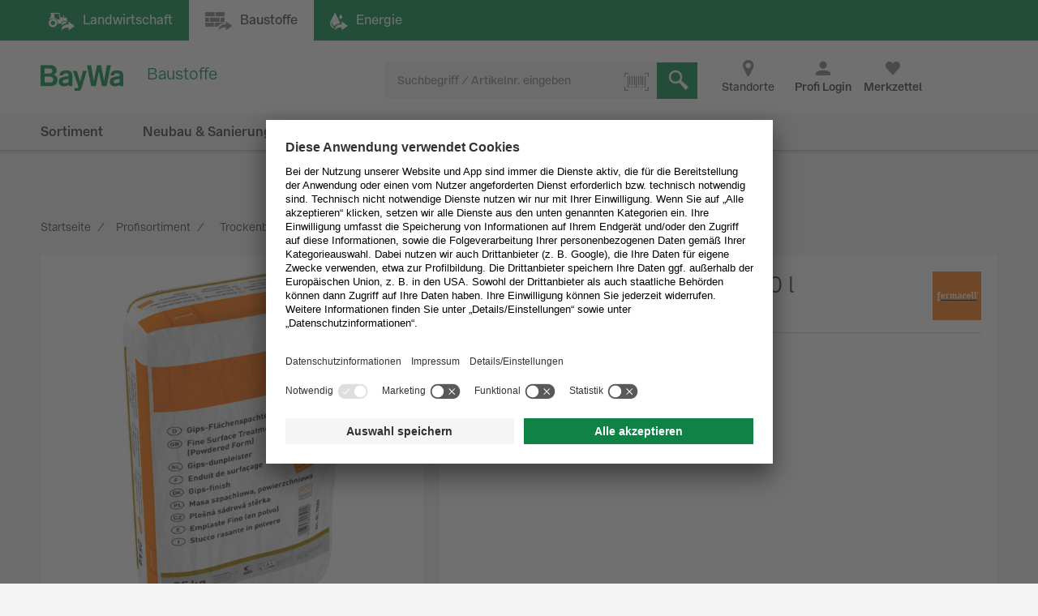

--- FILE ---
content_type: text/html;charset=UTF-8
request_url: https://www.baywa-baustoffe.de/b2b/de/Trockenbau/Platten/Gipsfaserplatten/Zubeh%C3%B6r/Fermacell-Spritzspachtel-LS/p-000000000001570356/
body_size: 23079
content:
<!DOCTYPE html>
<html lang="de">
	<head>
		<title>
			Fermacell Spritzspachtel LS 10 l günstig online kaufen | BayWa Baustoffe</title>

		<meta http-equiv="Content-Type" content="text/html; charset=utf-8"/>
		<meta http-equiv="X-UA-Compatible" content="IE=edge">
		<meta name="viewport" content="width=device-width, initial-scale=1, user-scalable=no">

		<meta name="description" content="G&uuml;nstiger Preis &amp; schnelle Lieferung &#9989; Bestellen Sie Fermacell Spritzspachtel LS 10 l jetzt einfach bei der BayWa! &#9989; Ggf. mehrere Varianten verf&uuml;gbar.">
<meta name="robots" content="index,follow">
<link rel="shortcut icon" type="image/x-icon" media="all" href="/_ui/responsive/theme-b2b/images/favicon.ico" />
		<link rel="apple-touch-icon" sizes="16x16" href="https://res.cloudinary.com/baywa-ag-p/image/upload/v1559032639/Baywa%20logo%20icons/16.png">
		<link rel="apple-touch-icon" sizes="32x32" href="https://res.cloudinary.com/baywa-ag-p/image/upload/v1559032639/Baywa%20logo%20icons/32.png">
		<link rel="apple-touch-icon" sizes="57x57" href="https://res.cloudinary.com/baywa-ag-p/image/upload/v1559032639/Baywa%20logo%20icons/57.png">
		<link rel="apple-touch-icon" sizes="64x64" href="https://res.cloudinary.com/baywa-ag-p/image/upload/v1559032639/Baywa%20logo%20icons/64.png">
		<link rel="apple-touch-icon" sizes="76x76" href="https://res.cloudinary.com/baywa-ag-p/image/upload/v1559032639/Baywa%20logo%20icons/76.png">
		<link rel="apple-touch-icon" sizes="96x96" href="https://res.cloudinary.com/baywa-ag-p/image/upload/v1559032639/Baywa%20logo%20icons/96.png">
		<link rel="apple-touch-icon" sizes="114x114" href="https://res.cloudinary.com/baywa-ag-p/image/upload/v1559032639/Baywa%20logo%20icons/114.png">
		<link rel="apple-touch-icon" sizes="120x120" href="https://res.cloudinary.com/baywa-ag-p/image/upload/v1559032639/Baywa%20logo%20icons/120.png">
		<link rel="apple-touch-icon" sizes="128x128" href="https://res.cloudinary.com/baywa-ag-p/image/upload/v1559032639/Baywa%20logo%20icons/128.png">
		<link rel="apple-touch-icon" sizes="144x144" href="https://res.cloudinary.com/baywa-ag-p/image/upload/v1559032639/Baywa%20logo%20icons/144.png">
		<link rel="apple-touch-icon" sizes="152x152" href="https://res.cloudinary.com/baywa-ag-p/image/upload/v1559032639/Baywa%20logo%20icons/152.png">
		<link rel="apple-touch-icon" sizes="167x167" href="https://res.cloudinary.com/baywa-ag-p/image/upload/v1559032639/Baywa%20logo%20icons/167.png">
		<link rel="apple-touch-icon" sizes="180x180" href="https://res.cloudinary.com/baywa-ag-p/image/upload/v1559032639/Baywa%20logo%20icons/180.png">
		<link rel="apple-touch-icon" sizes="192x192" href="https://res.cloudinary.com/baywa-ag-p/image/upload/v1559032639/Baywa%20logo%20icons/192.png">
		<link rel="apple-touch-icon" sizes="196x196" href="https://res.cloudinary.com/baywa-ag-p/image/upload/v1559032639/Baywa%20logo%20icons/196.png">
		<link rel="apple-touch-icon" sizes="256x256" href="https://res.cloudinary.com/baywa-ag-p/image/upload/v1559032639/Baywa%20logo%20icons/256.png">
		<link rel="apple-touch-icon" sizes="512x152" href="https://res.cloudinary.com/baywa-ag-p/image/upload/v1559032639/Baywa%20logo%20icons/512.png">

		<link rel="canonical" href="https://www.baywa-baustoffe.de/b2b/de/Trockenbau/Platten/Gipsfaserplatten/Zubeh%C3%B6r/Fermacell-Spritzspachtel-LS/p-000000000001570356/" />
		<link rel="stylesheet" type="text/css" media="all" href="/wro/b2b_responsive-f620cd7e4f6f4a55b08513a9a450ffe2f67e2a1d.css" />
		<script>
	!function(t){"use strict";t.loadCSS||(t.loadCSS=function(){});var e=loadCSS.relpreload={};if(e.support=function(){var e;try{e=t.document.createElement("link").relList.supports("preload")}catch(t){e=!1}return function(){return e}}(),e.bindMediaToggle=function(t){var e=t.media||"all";function a(){t.media=e}t.addEventListener?t.addEventListener("load",a):t.attachEvent&&t.attachEvent("onload",a),setTimeout(function(){t.rel="stylesheet",t.media="only x"}),setTimeout(a,3e3)},e.poly=function(){if(!e.support())for(var a=t.document.getElementsByTagName("link"),n=0;n<a.length;n++){var o=a[n];"preload"!==o.rel||"style"!==o.getAttribute("as")||o.getAttribute("data-loadcss")||(o.setAttribute("data-loadcss",!0),e.bindMediaToggle(o))}},!e.support()){e.poly();var a=t.setInterval(e.poly,500);t.addEventListener?t.addEventListener("load",function(){e.poly(),t.clearInterval(a)}):t.attachEvent&&t.attachEvent("onload",function(){e.poly(),t.clearInterval(a)})}"undefined"!=typeof exports?exports.loadCSS=loadCSS:t.loadCSS=loadCSS}("undefined"!=typeof global?global:this);
</script>

<!-- GA4 -->
<script defer>
	var gtmGeneralData = gtmGeneralData || {};
	gtmGeneralData = {
		loginStatus: (true) ? "nein" : "ja",
		status404: 0,
		customerStatus: (true) ? "Gastkunde" : (false) ? "Privatkunde" : "Gewerbekunde",
		userId: "",
		userTransactionCount: "0",
		portal: "BOP",
		ecommerceValue: 0,
		pageName: {
			HOMEPAGE: "Startseite",
			PRODUCT: "Produktdetailseite",
			PRODUCTSEARCH: "Suchergebnisseite",
			CATEGORY: "Kategorieseite",
			BRAND: "Markenseite",
			WISHLIST: "Merkliste",
			DIRECTORDER: "Direktbestellung",
			ACCOUNT: "Mein Cockpit",
			ORDERHISTORY: "Bestellhistorie",
			//"Search Result": "Suchergebnisseite",
			//"Product List": "Kategorieseite",
			CART: "Warenkorb",
			CHECKOUT: "Checkout",
			ORDERCONFIRMATION: "BestellbestÃ¤tigungsseite",
			ADD_TO_CART_POPUP: "Warenkorb Popup",
			UNKNOWN: "N/A"
		},
		fallback: {
			string: "N/A",
			number: 0
		}
	}

	<!-- PAGEVIEW CODE START -->
	window.dataLayer = window.dataLayer || [];
	if (typeof gtmGeneralData !== 'undefined') {
		dataLayer.push({
			'login_status': gtmGeneralData.loginStatus,
			'status_404': gtmGeneralData.status404,
			'customer_status': gtmGeneralData.customerStatus,
			'user_id': gtmGeneralData.userId,
			'portal': gtmGeneralData.portal
		});
	}
	<!-- PAGEVIEW CODE END -->
</script>
<script id="usercentrics-cmp" src="https://app.usercentrics.eu/browser-ui/latest/loader.js"
					        data-settings-id="uPVRnuprw" async></script>
			<!-- Google Tag Manager -->
		<script>(function(w,d,s,l,i){w[l]=w[l]||[];w[l].push({'gtm.start':
					new Date().getTime(),event:'gtm.js'});var f=d.getElementsByTagName(s)[0],
				j=d.createElement(s),dl=l!='dataLayer'?'&l='+l:'';j.async=true;j.src=
				'https://wad.baywa-baustoffe.de/gtm.js?id='+i+dl;f.parentNode.insertBefore(j,f);
		})(window,document,'script','dataLayer','GTM-54G3F3P');</script>
		<!-- End Google Tag Manager -->

		<script>
			window.dataLayer = window.dataLayer || [];
			<!-- EVENT CODE START -->

			<!-- EVENT CODE END -->
		</script>
	</head>

	<body class="page-productDetails pageType-ProductPage template-pages-product-productLayout2Page  language-de">

	<script async>
				if(!(/bot|googlebot|crawler|spider|robot|crawling/i.test(navigator.userAgent))) {
					var l = document.createElement("img");
					l.src = "https://login.baywa.de/auth/realms/baywa/protocol/openid-connect/auth?response_type=code&client_id=bop&redirect_uri=https://www.baywa-baustoffe.de/_ui/shared/images/keycloak_status_pixel.png&login=true&scope=openid";
					l.onload = function() {
						window.location.href = "https://www.baywa-baustoffe.de/b2b/de/sso/login?redirect=https%3A%2F%2Fwww.baywa-baustoffe.de%2Fb2b%2Fde%2FTrockenbau%2FPlatten%2FGipsfaserplatten%2FZubeh%25C3%25B6r%2FFermacell-Spritzspachtel-LS%2Fp-000000000001570356%2F";
					};
					l.style.display = 'none';

					document.getElementsByTagName("body")[0].appendChild(l);
				}
			</script>
		<!-- Google Tag Manager (noscript) -->
		<noscript><iframe src="https://wad.baywa-baustoffe.de/ns.html?id=GTM-54G3F3P"
	                  height="0" width="0" style="display:none;visibility:hidden"></iframe></noscript>
		<!-- End Google Tag Manager (noscript) -->

		<svg xmlns="http://www.w3.org/2000/svg" display="none">
	<symbol class="baywa-logo-svg" id="site-logo" viewBox="0 0 123.38583 34.66734">
		<title>BayWa Logo</title>
		<path class="baywa-logo-font" d="M104.56187,7.155c-5.31667,0-8.60224,2.46313-8.60224,6.77943l5.0757-.00015c0-1.93826.82774-2.831,3.63258-2.831,2.5911,0,3.648.71617,3.648,2.47239v1.3524c-1.81015.28064-6.78648,1.19478-7.25811,1.29444-2.84732.60286-6.24143,2.20556-6.24143,6.41854,0,3.80416,2.87083,6.461,6.98126,6.461a9.99658,9.99658,0,0,0,6.32532-2.17051h.19251l.27237,1.68947h4.79764l.00038-14.72512C113.38583,8.9504,110.38886,7.155,104.56187,7.155Zm3.75364,16.12333a11.56622,11.56622,0,0,1-5.11582,1.63425c-1.78057,0-3.07289-1.02245-3.07289-2.43143,0-1.91232,1.55317-2.34739,3.29081-2.71435,1.35664-.28656,4.89828-.96359,4.89828-.96359ZM34.70919,7.155c-5.3166,0-8.60225,2.46313-8.60225,6.77943l5.0757-.00015c0-1.93826.82775-2.831,3.63258-2.831,2.5911,0,3.648.71617,3.648,2.47239v1.3524c-1.81008.28064-6.78649,1.19478-7.25812,1.29444-2.84724.60286-6.24135,2.20556-6.24135,6.41854,0,3.80416,2.87075,6.461,6.98126,6.461a9.99655,9.99655,0,0,0,6.32525-2.17051h.1925l.27238,1.68947h4.79763l.00038-14.72512C43.53314,8.9504,40.53617,7.155,34.70919,7.155Zm3.75364,16.12333A11.5659,11.5659,0,0,1,33.347,24.91262c-1.78057,0-3.0729-1.02245-3.0729-2.43143,0-1.91232,1.55317-2.34739,3.29081-2.71435,1.35665-.28656,4.89829-.96359,4.89829-.96359ZM96.43645,0,90.553,28.62075H84.15687L80.08344,9.24408H79.891L75.8163,28.62075H69.421L63.53755,0h5.59413l3.8342,21.38046h.19228L77.38608.07008h5.52246l4.06409,21.31038h.19205L90.84164,0ZM17.50288,13.03529v-.19312A5.42089,5.42089,0,0,0,22.0468,7.16165c0-3.89214-2.7387-7.16126-8.54088-7.16126H0V28.62115H12.225c5.16945,0,11.10331-.9774,11.10331-8.59891A6.82333,6.82333,0,0,0,17.50288,13.03529ZM5.54923,4.41742h6.27526c2.90025,0,4.43332,1.19736,4.43332,3.46283,0,1.32327-.57592,3.54323-4.43332,3.54323H5.54923Zm6.87591,19.30779H5.54923V15.60082H12.385c3.51381,0,5.1539,1.35407,5.1539,4.26168C17.53891,22.53392,15.96185,23.72521,12.42514,23.72521ZM58.08593,7.97579h5.22846s-5.42575,18.02867-6.76092,22.44645c-1.11128,3.67688-2.83829,5.2451-6.4127,5.2451a12.76,12.76,0,0,1-3.5179-.613l.00007-3.81963c3.7158.89578,4.85839.38808,5.15709-2.106L44.36779,7.97579h5.43014L54.14471,22.3473h.19312Z" fill="#008c46"/>
	</symbol>
</svg>

<svg xmlns="http://www.w3.org/2000/svg" display="none">
	<symbol class="baywa-logo-svg-configurator" id="site-logo-configurator" viewBox="0 0 280 70">
		<title>BayWa Logo</title>
		<path class="baywa-logo-font" d="M15.46 28.48c0-2.54-2.03-3.81-4.56-3.81H3.67V40h6.54c3.2 0 5.94-.75 5.94-4.59 0-1.83-1.2-3.57-3.3-3.79v-.04c1.68-.32 2.6-1.42 2.6-3.1m-3.02.39c0 1.46-1.16 1.96-2.44 1.96H6.56v-3.88h3.43c1.69 0 2.44.75 2.44 1.92m.7 6.46c0 1.6-1.06 2.13-2.81 2.13H6.56v-4.48h3.73c1.75 0 2.83.62 2.83 2.35M24.4 40a2.07 2.07 0 0 1-.26-1 5.51 5.51 0 0 1-3.56 1.26c-2.07 0-3.72-1.32-3.72-3.43 0-2.14 1.71-3.1 3.33-3.42l1.1-.21c.95-.2 2.18-.41 2.85-.65v-.32c0-1.08-.93-1.38-2.07-1.38-1.53 0-2.03.45-2.03 1.64l-2.64-.11c0-2.57 2.27-3.56 4.67-3.56 2.35 0 4.7.47 4.7 3.58v5.76c0 1.13.26 1.6.42 1.84zm-.26-5.46c-.34.17-.78.3-1.25.39l-1.45.3c-1 .2-1.81.47-1.81 1.51 0 .82.75 1.36 1.7 1.36 1.23 0 2.81-.6 2.81-2zm12.8-5.43h-2.72l-2.05 7.95h-.05l-2.35-7.95h-2.83l3.93 11.21c-.32.7-.62.93-1.47.93a5.8 5.8 0 0 1-1.03-.09v2.36c.47.08.93.15 1.57.15 1.9 0 2.81-.65 3.42-2.66zM39.6 40h3.37l2.27-11.03h.04L47.55 40h3.37l3.15-15.33h-2.92L49.1 36.5h-.04l-2.27-11.84H43.9l-2.33 11.97h-.09l-2.11-11.97h-2.92zm23.81 0c-.15-.24-.41-.71-.41-1.84V32.4c0-3.1-2.35-3.58-4.7-3.58-2.4 0-4.67.99-4.67 3.56l2.63.1c0-1.18.5-1.63 2.03-1.63 1.15 0 2.08.3 2.08 1.38v.32c-.67.24-1.9.45-2.85.65l-1.1.21c-1.63.33-3.33 1.28-3.33 3.42 0 2.11 1.64 3.43 3.71 3.43 1.36 0 2.55-.43 3.57-1.25 0 .28.08.73.25.99zm-3.04-3.9c0 1.4-1.58 2-2.81 2-.95 0-1.7-.54-1.7-1.36 0-1.04.81-1.32 1.8-1.51l1.45-.3c.48-.09.91-.22 1.26-.4v1.56"/>
	</symbol>
</svg>

<svg xmlns="http://www.w3.org/2000/svg" visibility="hidden" class="absolute" style="left: -9999px; height: 0;">
	<defs>
		<linearGradient x1="6.71416922%" y1="93.4850191%" x2="93.6081727%" y2="6.61873642%" id="instagramGradient">
			<stop stop-color="#FFDD55" offset="0%"></stop>
			<stop stop-color="#FF543E" offset="50%"></stop>
			<stop stop-color="#C837AB" offset="100%"></stop>
		</linearGradient>
	</defs>
	<symbol id="icon-instagram" viewBox="0 0 32 32">
		<title>Instagram</title>
		<g id="Symbols" stroke="none" stroke-width="1" fill="none" fill-rule="evenodd">
			<g id="Footer-/-XL" transform="translate(-856.000000, -260.000000)" fill="url(#instagramGradient)"
			   fill-rule="nonzero">
				<g id="Footer">
					<g id="Social-Media" transform="translate(700.000000, 218.000000)">
						<path
							d="M184,42 C186.208,42 188,43.792 188,46 L188,70 C188,72.208 186.208,74 184,74 L160,74 C157.792,74 156,72.208 156,70 L156,46 C156,43.792 157.792,42 160,42 L184,42 Z M161.04137,49.9608749 C160.313437,51.8274011 160.419148,54.2514784 160.419148,57.7224683 C160.419148,60.7682753 160.321466,63.630906 161.04137,65.4827246 C162.766474,69.9193191 167.276436,69.5860164 172.000707,69.5718595 L172.27348,69.571433 C176.926095,69.571433 181.723226,70.0554462 183.506929,65.4827246 C184.204493,63.6794468 184.136879,61.4162026 184.129681,58.171115 L184.129151,57.7224683 C184.129151,53.0935904 184.38473,50.1052767 182.138041,47.8617015 C179.863251,45.5887113 176.786932,45.8735036 172.270804,45.8735036 C167.417473,45.8735036 162.803663,45.4416354 161.04137,49.9608749 Z M181.926619,62.5064443 C181.673716,68.0378331 177.458664,67.430811 172.277495,67.430811 L171.674299,67.4303366 C162.818744,67.4147328 162.558789,66.9554305 162.558789,57.7171201 C162.558789,48.1638756 163.308131,48.0141256 171.213696,48.0061033 L171.213696,48.0087774 C181.348555,47.9927328 182.638494,46.866934 181.926619,62.5064443 Z M172.276157,51.6375396 C168.913482,51.6375396 166.187748,54.3624538 166.187748,57.7224683 C166.187748,61.0824828 168.913482,63.80606 172.276157,63.80606 C175.638832,63.80606 178.363227,61.0824828 178.363227,57.7224683 C178.363227,54.3624538 175.638832,51.6375396 172.276157,51.6375396 Z M172.276157,53.7728134 C177.501483,53.7728134 177.508174,61.6721232 172.276157,61.6721232 C167.052168,61.6721232 167.04414,53.7728134 172.276157,53.7728134 Z M178.605426,49.9755825 C177.819954,49.9755825 177.183013,50.6120198 177.183013,51.39687 C177.183013,52.1817202 177.819954,52.8181575 178.605426,52.8181575 C179.390897,52.8181575 180.027838,52.1817202 180.027838,51.39687 C180.027838,50.6120198 179.390897,49.9755825 178.605426,49.9755825 Z"
							id="instagram"></path>
					</g>
				</g>
			</g>
		</g>
	</symbol>
</svg>

<svg xmlns="http://www.w3.org/2000/svg" display="none">
	<symbol id="icon-whatsapp" viewBox="0 0 32 32">
		<title>WhatsApp</title>
		<g transform="scale(0.0625)">
			<rect width="512" height="512" rx="64" fill="#25d366"/>
			<path fill="#25d366" stroke="#fff" stroke-width="26" d="M123 393l14-65a138 138 0 1150 47z"/>
			<path fill="#fff"
			      d="M308 273c-3-2-6-3-9 1l-12 16c-3 2-5 3-9 1-15-8-36-17-54-47-1-4 1-6 3-8l9-14c2-2 1-4 0-6l-12-29c-3-8-6-7-9-7h-8c-2 0-6 1-10 5-22 22-13 53 3 73 3 4 23 40 66 59 32 14 39 12 48 10 11-1 22-10 27-19 1-3 6-16 2-18"/>
		</g>
	</symbol>
</svg>

<svg xmlns="http://www.w3.org/2000/svg" display="none">
	<symbol id="icon-facebook" viewBox="0 0 32 32">
		<title>Facebook</title>
		<defs>
			<clipPath id="rounded-fb-clip">
				<rect width="32" height="32" rx="4"/>
			</clipPath>
		</defs>
		<g clip-path="url(#rounded-fb-clip)">
			<path
				d="M30.2344828 0H1.76551724C.79044899 0 0 .790449 0 1.7655172v28.4689656C0 31.209551.790449 32 1.76551724 32H17.1034483V19.6248276H12.937931v-4.8441379h4.1655173v-3.564138c0-4.1324138 2.5268965-6.3834483 6.2124138-6.3834483a35.42068926 35.42068926 0 0 1 3.7186207.1875863v4.32h-2.5379311c-2.0082758 0-2.4.9489655-2.4 2.3503448v3.0841379h4.8l-.6234483 4.8441379h-4.2041379V32h8.1655173C31.209551 32 32 31.209551 32 30.2344828V1.7655172C32 .790449 31.209551 0 30.2344828 0z"
				fill="#4267B2"/>
		</g>
	</symbol>
</svg>
<div class="yCmsContentSlot container">
</div><div id="globalMessage" class="global-alerts">
	</div>
<input type="checkbox" id="searchbox-toggle" data-toggle="searchbox">
<input type="checkbox" id="account-toggle" data-toggle="account">
<input type="checkbox" id="nav-toggle" data-toggle="navigationbar" class="hidden">

<header class="main-header ">
	<div class="shop-switcher">
	<div class="container-fluid">
		<div class="row">
			<a href="https://www.baywa.de/de/"
			   class="btn btn-primary "
			   title="Landwirtschaft"
			   target="_blank"
			   rel="noopener noreferrer">
				<i class="icon icon-agrar hidden-tn">Landwirtschaft</i>
				<span class="display-none visible-tn-inline">Landwirtschaft<i class="icon icon-gebogen-pfeil arrow-icon" ></i> </span>
			</a>

			<div class="btn disabled">
				<i class="icon icon-baustoffe hidden-tn">Baustoffe</i>
				<span class="display-none visible-tn-inline">Baustoffe<i class="icon icon-gebogen-pfeil arrow-icon" ></i> </span>
			</div>

			<a href="https://www.baywa.de/waerme_strom/heizoel/heizoelpreisrechner/suche/heizoel"
			   class="btn btn-primary"
			   title="Energie"
			   target="_blank"
			   rel="noopener noreferrer">
				<i class="icon icon-energiePage hidden-tn">Energie</i>
				<span class="display-none visible-tn-inline">Energie<i class="icon icon-gebogen-pfeil arrow-icon" ></i> </span>
			</a>
		</div>
	</div>
</div>
<div class="js-storefront-toggle-modal" style="display: none">
		<div class="tn-p-20">
			<div class="row">
				<div class="col-tn-12">
					<p>
						Dieser Link führt zum Privatkundenbereich. Dort sind andere Artikel verfügbar und Ihr Warenkorb entspricht nicht ihrem Geschäftskunden-Warenkorb.</p>
				</div>
			</div>
			<div class="row">
				<div class="col-tn-12 col-xs-6 col-xs-offset-3">
					<a class="btn btn-primary btn-block" href="">
						Fortfahren</a>
				</div>
			</div>
		</div>
	</div>

	<div id="top-navigation" class="top-navigation">
		<div class="container-fluid header-top relative">
			<label for="nav-toggle" class="navigationbar-toggle">
				<span class="icon-menu"></span>
				<div class="icon-menu-claim">
					Menü</div>
			</label>

			<div class="site-logo-wrapper" itemscope itemtype="https://schema.org/Organization">
				<a  href="/b2b/de/"
					title="zur Startseite"
					itemprop="url"
					



data-id="data-link-shop-logo"
				>
					<span itemprop="logo" itemscope itemtype="https://schema.org/ImageObject">
						<svg class="icon-site-logo">
							<use xlink:href="#site-logo" />
						</svg>
						<meta itemprop="name" content="BayWa-Baustoffe" />
						<meta itemprop="contentURL" content="/_ui/shared/images/baywa-logo.svg" />
					</span>
					<span class="sr-only">zur Startseite</span>
				</a>
				<meta itemprop="name" content="BayWa Baustoffe" />
				<meta itemprop="telephone" content="0800 / 40 44 111 - 0" />
			</div>

			<div class="site-logo-claim">
				<div>Baustoffe</div>
			</div>

			<div class="icons">
				<span class="item store-finder hidden-tn">
					<a href="https://www.baywa-baustoffe.de/b2b/de/i/standorte?division=baustoffe" class="link font-normal">
						<i class="icon icon-standort-finden"></i>
						<span>Standorte</span>
					</a>
				</span>

				<span class="item login-wrapper">
				<a href="https://www.baywa-baustoffe.de/b2b/de/login?redirect=https%3A%2F%2Fwww.baywa-baustoffe.de%2Fb2b%2Fde%2FTrockenbau%2FPlatten%2FGipsfaserplatten%2FZubeh%25C3%25B6r%2FFermacell-Spritzspachtel-LS%2Fp-000000000001570356%2F">
				<button class="link" 



data-id="btn-open-login-form"<label title="Profi Login">
						<i class="icon icon-avatarbenutzer"></i>
							<span>Profi Login</span>
					</label>
				</button>
					</a>
			</span>
		<span class="item wishlist" gtm-id="header-wishlist">
						<div class="wishlist-component" data-component-id="Wishlist">
	<a href="/b2b/de/wishlist">
		<label class="js-wishlist" data-badge="">
			<i class="icon icon-like"></i>
			<span class="font-bold">Merkzettel</span>
		</label>
	</a>
</div>
</span>
					<div class="content">
						<div id="wishlist" class="wishlist-wrapper">
						</div>
					</div>

					<span class="item minicart" gtm-id="header-minicart" data-toggle="flyout">
						</span>
					<div class="content">
						<div id="mini-cart" class="mini-cart-wrapper">
						</div>
						<div class="row tn-mt-30">
							<div class="col-sm-6 tn-mb-10 sm-mb-0">
								<button class="btn btn-default btn-block js-mini-cart-close-button">
									weiter einkaufen</button>
							</div>
							<div class="col-sm-6">
								<a href="/b2b/de/cart" class="btn btn-primary btn-block" onclick="DS.Cart.calculateCartPopup();">
									zum Warenkorb</a>
							</div>
						</div>
					</div>
					<div class="item search-wrapper">
						<label for="searchbox-toggle">
							<i class="icon icon-suche"></i>
							<span>Suchen</span>
						</label>
					</div>
				</div>
		</div>
		<div class="myaccount-wrapper col-tn-12 tn-p-0">
				</div>
		<div class="searchbox-container container-fluid">
			<div class="yCmsComponent content">
<div class="searchbox" data-component-id="SearchBox">
	<form class="js-searchform" name="search_form_SearchBox" method="get" action="/b2b/de/search/" data-id="search-form">
		<div class="input-group">
			<input type="text" id="searchbox-SearchBox" class="form-control js-site-search-input tn-pr-40"
					name="text" value="" maxlength="100" placeholder="Suchbegriff / Artikelnr. eingeben" 



data-id="search"
					data-options='{"autocompleteUrl" : "/b2b/de/search/autocomplete/SearchBox","minCharactersBeforeRequest" : "3","waitTimeBeforeRequest" : "0","displayProductImages" : true}'>

			<div class="icon icon-schliessen js-clear-searchbox" data-id="delete-searchterm"></div>
			<div class="searchbox-loader"></div>
			<div class="input-group-btn">
				<div class="btn btn-light">
					<label class="tooltip--bottom" data-tooltip="Machen Sie ein Foto eines Barcodes mit Ihrer Smartphone- oder Tablet-Kamera oder laden Sie ein Bild eines Barcodes hoch um nach dem Produkt zu suchen.">
						<i class="icon icon-barcode icon-only"></i>
						<input type="file" accept="image/*" capture class="js-scanner hidden">
					</label>
				</div>
			</div>
			<div class="input-group-btn">
				<button class="btn-search btn-primary" type="submit" 



data-id="butt-search" >
					<i class="icon icon-suche icon-only"></i>
				</button>
			</div>
		</div>
	</form>
</div>
</div></div>
	</div>

	<nav>
		<ul class="nav-list">
		<div class="nav-list-navigation">
			<label for="nav-toggle" class="pointer text-lowercase nav-close">
				Schließen<i class="icon icon-schliessen icon-green tn-pl-10"></i>
			</label>
		</div>

		<div class="nav-buttons">
			<a href="/b2b/de/"
			   class="icon icon-startseite-haus"
			   title="Startseite">
					Startseite</a>

				<div class="wishlist-component" data-component-id="Wishlist">
	<a href="/b2b/de/wishlist">
		<label class="js-wishlist" data-badge="">
			<i class="icon icon-like"></i>
			<span class="font-bold">Merkzettel</span>
		</label>
	</a>
</div>
<a href="/b2b/de/public/contact"
			   class="icon icon-e-mail"
			   title="Kontakt">
					Kontakt</a>

			<a href="https://www.baywa-baustoffe.de/b2b/de/i/standorte?division=baustoffe"
			   class="icon icon-standort-finden"
			   title="Standorte"
			   rel="noopener">
					Standorte</a>
		</div>

		<li class="nav-item categories " id="topLevelNavigation-NavigationSectionCategories" data-componentuid="NavigationSectionCategories">
		<input type="checkbox" id="nav-toggle-NavigationSectionCategories" class="nav-list-toggle hidden"/>

		<ul class="nav-list-1 ">
				<div class="sm-pb-20 nav-login-hint js-login-hint-target hidden"></div>
				<div class="nav-list-navigation">
					<label for="nav-toggle" class="pointer text-lowercase nav-close">
						Schließen<i class="icon icon-schliessen icon-green tn-pl-10"></i>
					</label>
					<label for="nav-toggle-NavigationSectionCategories" class="pointer text-lowercase nav-back">
						<i class="icon icon-arrow-left icon-green tn-pr-5"></i>
						Zurück</label>
				</div>

				<div class="nav-list-header ">
					Produktinformation<span class="fake-link-wrapper text-right default-link-color default-link-font show-more"
						      title="Zur Übersicht">
							Zur Übersicht</span>
					</div>

				<li class="nav-item-1 ">
												<input type="checkbox" id="nav-toggle-SH10492979NODE"
												       class="nav-list-toggle hidden"/>
												<label data-item="SH10492979NODE" for="nav-toggle-SH10492979NODE" class="yCmsComponent">
<a href="/b2b/de/aktionen/c-sh10492979/"  title="Aktionen" >Aktionen</a></label><ul class="nav-list-2">
														<li class="nav-list-spinner spinner"></li>
														<li class="nav-list-navigation">
															<label for="nav-toggle" class="pointer text-lowercase nav-close">
																Schließen<i class="icon icon-schliessen icon-green tn-pl-10"></i>
															</label>
															<label for="nav-toggle-SH10492979NODE"
															       class="pointer text-lowercase nav-back">
																<i class="icon icon-arrow-left icon-green tn-pr-5"></i>
																Zurück</label>
														</li>
														<li class="nav-list-header show-more-link-visible">
																Aktionen<span class="fake-link-wrapper text-right default-link-color default-link-font show-more"
														      title="Zur Übersicht">
														Zur Übersicht<a href="/b2b/de/aktionen/c-sh10492979/"  title="Aktionen" >Aktionen</a></span>
															</li>
														<!-- anchor point for async loaded second level navigation, see secondLevelNavigation.jsp -->
														<div style="display: none" id="container-NavigationSectionCategories-SH10492979NODE" data-childuid="SH10492979NODE"/>
													</ul>
												</li>
										<li class="nav-item-1 ">
												<input type="checkbox" id="nav-toggle-SH19531361NODE"
												       class="nav-list-toggle hidden"/>
												<label data-item="SH19531361NODE" for="nav-toggle-SH19531361NODE" class="yCmsComponent">
<a href="/b2b/de/ausbau/c-sh19531361/"  title="Ausbau" >Ausbau</a></label><ul class="nav-list-2">
														<li class="nav-list-spinner spinner"></li>
														<li class="nav-list-navigation">
															<label for="nav-toggle" class="pointer text-lowercase nav-close">
																Schließen<i class="icon icon-schliessen icon-green tn-pl-10"></i>
															</label>
															<label for="nav-toggle-SH19531361NODE"
															       class="pointer text-lowercase nav-back">
																<i class="icon icon-arrow-left icon-green tn-pr-5"></i>
																Zurück</label>
														</li>
														<li class="nav-list-header show-more-link-visible">
																Ausbau<span class="fake-link-wrapper text-right default-link-color default-link-font show-more"
														      title="Zur Übersicht">
														Zur Übersicht<a href="/b2b/de/ausbau/c-sh19531361/"  title="Ausbau" >Ausbau</a></span>
															</li>
														<!-- anchor point for async loaded second level navigation, see secondLevelNavigation.jsp -->
														<div style="display: none" id="container-NavigationSectionCategories-SH19531361NODE" data-childuid="SH19531361NODE"/>
													</ul>
												</li>
										<li class="nav-item-1 ">
												<input type="checkbox" id="nav-toggle-SH19702296NODE"
												       class="nav-list-toggle hidden"/>
												<label data-item="SH19702296NODE" for="nav-toggle-SH19702296NODE" class="yCmsComponent">
<a href="/b2b/de/bauger-c3-a4te--26-werkzeuge/c-sh19702296/"  title="Baugeräte & Werkzeuge" >Baugeräte & Werkzeuge</a></label><ul class="nav-list-2">
														<li class="nav-list-spinner spinner"></li>
														<li class="nav-list-navigation">
															<label for="nav-toggle" class="pointer text-lowercase nav-close">
																Schließen<i class="icon icon-schliessen icon-green tn-pl-10"></i>
															</label>
															<label for="nav-toggle-SH19702296NODE"
															       class="pointer text-lowercase nav-back">
																<i class="icon icon-arrow-left icon-green tn-pr-5"></i>
																Zurück</label>
														</li>
														<li class="nav-list-header show-more-link-visible">
																Baugeräte & Werkzeuge<span class="fake-link-wrapper text-right default-link-color default-link-font show-more"
														      title="Zur Übersicht">
														Zur Übersicht<a href="/b2b/de/bauger-c3-a4te--26-werkzeuge/c-sh19702296/"  title="Baugeräte & Werkzeuge" >Baugeräte & Werkzeuge</a></span>
															</li>
														<!-- anchor point for async loaded second level navigation, see secondLevelNavigation.jsp -->
														<div style="display: none" id="container-NavigationSectionCategories-SH19702296NODE" data-childuid="SH19702296NODE"/>
													</ul>
												</li>
										<li class="nav-item-1 ">
												<input type="checkbox" id="nav-toggle-SH19568262NODE"
												       class="nav-list-toggle hidden"/>
												<label data-item="SH19568262NODE" for="nav-toggle-SH19568262NODE" class="yCmsComponent">
<a href="/b2b/de/dach/c-sh19568262/"  title="Dach" >Dach</a></label><ul class="nav-list-2">
														<li class="nav-list-spinner spinner"></li>
														<li class="nav-list-navigation">
															<label for="nav-toggle" class="pointer text-lowercase nav-close">
																Schließen<i class="icon icon-schliessen icon-green tn-pl-10"></i>
															</label>
															<label for="nav-toggle-SH19568262NODE"
															       class="pointer text-lowercase nav-back">
																<i class="icon icon-arrow-left icon-green tn-pr-5"></i>
																Zurück</label>
														</li>
														<li class="nav-list-header show-more-link-visible">
																Dach<span class="fake-link-wrapper text-right default-link-color default-link-font show-more"
														      title="Zur Übersicht">
														Zur Übersicht<a href="/b2b/de/dach/c-sh19568262/"  title="Dach" >Dach</a></span>
															</li>
														<!-- anchor point for async loaded second level navigation, see secondLevelNavigation.jsp -->
														<div style="display: none" id="container-NavigationSectionCategories-SH19568262NODE" data-childuid="SH19568262NODE"/>
													</ul>
												</li>
										<li class="nav-item-1 ">
												<input type="checkbox" id="nav-toggle-SH19443520NODE"
												       class="nav-list-toggle hidden"/>
												<label data-item="SH19443520NODE" for="nav-toggle-SH19443520NODE" class="yCmsComponent">
<a href="/b2b/de/fassade/c-sh19443520/"  title="Fassade" >Fassade</a></label><ul class="nav-list-2">
														<li class="nav-list-spinner spinner"></li>
														<li class="nav-list-navigation">
															<label for="nav-toggle" class="pointer text-lowercase nav-close">
																Schließen<i class="icon icon-schliessen icon-green tn-pl-10"></i>
															</label>
															<label for="nav-toggle-SH19443520NODE"
															       class="pointer text-lowercase nav-back">
																<i class="icon icon-arrow-left icon-green tn-pr-5"></i>
																Zurück</label>
														</li>
														<li class="nav-list-header show-more-link-visible">
																Fassade<span class="fake-link-wrapper text-right default-link-color default-link-font show-more"
														      title="Zur Übersicht">
														Zur Übersicht<a href="/b2b/de/fassade/c-sh19443520/"  title="Fassade" >Fassade</a></span>
															</li>
														<!-- anchor point for async loaded second level navigation, see secondLevelNavigation.jsp -->
														<div style="display: none" id="container-NavigationSectionCategories-SH19443520NODE" data-childuid="SH19443520NODE"/>
													</ul>
												</li>
										<li class="nav-item-1 ">
												<input type="checkbox" id="nav-toggle-SH19430856NODE"
												       class="nav-list-toggle hidden"/>
												<label data-item="SH19430856NODE" for="nav-toggle-SH19430856NODE" class="yCmsComponent">
<a href="/b2b/de/fenster-2c-t-c3-bcren--26-tore/c-sh19430856/"  title="Fenster, Türen & Tore" >Fenster, Türen & Tore</a></label><ul class="nav-list-2">
														<li class="nav-list-spinner spinner"></li>
														<li class="nav-list-navigation">
															<label for="nav-toggle" class="pointer text-lowercase nav-close">
																Schließen<i class="icon icon-schliessen icon-green tn-pl-10"></i>
															</label>
															<label for="nav-toggle-SH19430856NODE"
															       class="pointer text-lowercase nav-back">
																<i class="icon icon-arrow-left icon-green tn-pr-5"></i>
																Zurück</label>
														</li>
														<li class="nav-list-header show-more-link-visible">
																Fenster, Türen & Tore<span class="fake-link-wrapper text-right default-link-color default-link-font show-more"
														      title="Zur Übersicht">
														Zur Übersicht<a href="/b2b/de/fenster-2c-t-c3-bcren--26-tore/c-sh19430856/"  title="Fenster, Türen & Tore" >Fenster, Türen & Tore</a></span>
															</li>
														<!-- anchor point for async loaded second level navigation, see secondLevelNavigation.jsp -->
														<div style="display: none" id="container-NavigationSectionCategories-SH19430856NODE" data-childuid="SH19430856NODE"/>
													</ul>
												</li>
										<li class="nav-item-1 ">
												<input type="checkbox" id="nav-toggle-SH19458321NODE"
												       class="nav-list-toggle hidden"/>
												<label data-item="SH19458321NODE" for="nav-toggle-SH19458321NODE" class="yCmsComponent">
<a href="/b2b/de/garten--26-hof/c-sh19458321/"  title="Garten & Hof" >Garten & Hof</a></label><ul class="nav-list-2">
														<li class="nav-list-spinner spinner"></li>
														<li class="nav-list-navigation">
															<label for="nav-toggle" class="pointer text-lowercase nav-close">
																Schließen<i class="icon icon-schliessen icon-green tn-pl-10"></i>
															</label>
															<label for="nav-toggle-SH19458321NODE"
															       class="pointer text-lowercase nav-back">
																<i class="icon icon-arrow-left icon-green tn-pr-5"></i>
																Zurück</label>
														</li>
														<li class="nav-list-header show-more-link-visible">
																Garten & Hof<span class="fake-link-wrapper text-right default-link-color default-link-font show-more"
														      title="Zur Übersicht">
														Zur Übersicht<a href="/b2b/de/garten--26-hof/c-sh19458321/"  title="Garten & Hof" >Garten & Hof</a></span>
															</li>
														<!-- anchor point for async loaded second level navigation, see secondLevelNavigation.jsp -->
														<div style="display: none" id="container-NavigationSectionCategories-SH19458321NODE" data-childuid="SH19458321NODE"/>
													</ul>
												</li>
										<li class="nav-item-1 ">
												<input type="checkbox" id="nav-toggle-SH3594233NODE"
												       class="nav-list-toggle hidden"/>
												<label data-item="SH3594233NODE" for="nav-toggle-SH3594233NODE" class="yCmsComponent">
<a href="/b2b/de/gesunde-bauprodukte/c-sh3594233/"  title="Gesunde Bauprodukte" >Gesunde Bauprodukte</a></label><ul class="nav-list-2">
														<li class="nav-list-spinner spinner"></li>
														<li class="nav-list-navigation">
															<label for="nav-toggle" class="pointer text-lowercase nav-close">
																Schließen<i class="icon icon-schliessen icon-green tn-pl-10"></i>
															</label>
															<label for="nav-toggle-SH3594233NODE"
															       class="pointer text-lowercase nav-back">
																<i class="icon icon-arrow-left icon-green tn-pr-5"></i>
																Zurück</label>
														</li>
														<li class="nav-list-header show-more-link-visible">
																Gesunde Bauprodukte<span class="fake-link-wrapper text-right default-link-color default-link-font show-more"
														      title="Zur Übersicht">
														Zur Übersicht<a href="/b2b/de/gesunde-bauprodukte/c-sh3594233/"  title="Gesunde Bauprodukte" >Gesunde Bauprodukte</a></span>
															</li>
														<!-- anchor point for async loaded second level navigation, see secondLevelNavigation.jsp -->
														<div style="display: none" id="container-NavigationSectionCategories-SH3594233NODE" data-childuid="SH3594233NODE"/>
													</ul>
												</li>
										<li class="nav-item-1 ">
												<input type="checkbox" id="nav-toggle-SH19443950NODE"
												       class="nav-list-toggle hidden"/>
												<label data-item="SH19443950NODE" for="nav-toggle-SH19443950NODE" class="yCmsComponent">
<a href="/b2b/de/holzbau/c-sh19443950/"  title="Holzbau" >Holzbau</a></label><ul class="nav-list-2">
														<li class="nav-list-spinner spinner"></li>
														<li class="nav-list-navigation">
															<label for="nav-toggle" class="pointer text-lowercase nav-close">
																Schließen<i class="icon icon-schliessen icon-green tn-pl-10"></i>
															</label>
															<label for="nav-toggle-SH19443950NODE"
															       class="pointer text-lowercase nav-back">
																<i class="icon icon-arrow-left icon-green tn-pr-5"></i>
																Zurück</label>
														</li>
														<li class="nav-list-header show-more-link-visible">
																Holzbau<span class="fake-link-wrapper text-right default-link-color default-link-font show-more"
														      title="Zur Übersicht">
														Zur Übersicht<a href="/b2b/de/holzbau/c-sh19443950/"  title="Holzbau" >Holzbau</a></span>
															</li>
														<!-- anchor point for async loaded second level navigation, see secondLevelNavigation.jsp -->
														<div style="display: none" id="container-NavigationSectionCategories-SH19443950NODE" data-childuid="SH19443950NODE"/>
													</ul>
												</li>
										<li class="nav-item-1 ">
												<input type="checkbox" id="nav-toggle-SH19471386NODE"
												       class="nav-list-toggle hidden"/>
												<label data-item="SH19471386NODE" for="nav-toggle-SH19471386NODE" class="yCmsComponent">
<a href="/b2b/de/rohbau/c-sh19471386/"  title="Rohbau" >Rohbau</a></label><ul class="nav-list-2">
														<li class="nav-list-spinner spinner"></li>
														<li class="nav-list-navigation">
															<label for="nav-toggle" class="pointer text-lowercase nav-close">
																Schließen<i class="icon icon-schliessen icon-green tn-pl-10"></i>
															</label>
															<label for="nav-toggle-SH19471386NODE"
															       class="pointer text-lowercase nav-back">
																<i class="icon icon-arrow-left icon-green tn-pr-5"></i>
																Zurück</label>
														</li>
														<li class="nav-list-header show-more-link-visible">
																Rohbau<span class="fake-link-wrapper text-right default-link-color default-link-font show-more"
														      title="Zur Übersicht">
														Zur Übersicht<a href="/b2b/de/rohbau/c-sh19471386/"  title="Rohbau" >Rohbau</a></span>
															</li>
														<!-- anchor point for async loaded second level navigation, see secondLevelNavigation.jsp -->
														<div style="display: none" id="container-NavigationSectionCategories-SH19471386NODE" data-childuid="SH19471386NODE"/>
													</ul>
												</li>
										<li class="nav-item-1 ">
												<input type="checkbox" id="nav-toggle-SH19573588NODE"
												       class="nav-list-toggle hidden"/>
												<label data-item="SH19573588NODE" for="nav-toggle-SH19573588NODE" class="yCmsComponent">
<a href="/b2b/de/tief---26-stra-c3-9fenbau/c-sh19573588/"  title="Tief- & Straßenbau" >Tief- & Straßenbau</a></label><ul class="nav-list-2">
														<li class="nav-list-spinner spinner"></li>
														<li class="nav-list-navigation">
															<label for="nav-toggle" class="pointer text-lowercase nav-close">
																Schließen<i class="icon icon-schliessen icon-green tn-pl-10"></i>
															</label>
															<label for="nav-toggle-SH19573588NODE"
															       class="pointer text-lowercase nav-back">
																<i class="icon icon-arrow-left icon-green tn-pr-5"></i>
																Zurück</label>
														</li>
														<li class="nav-list-header show-more-link-visible">
																Tief- & Straßenbau<span class="fake-link-wrapper text-right default-link-color default-link-font show-more"
														      title="Zur Übersicht">
														Zur Übersicht<a href="/b2b/de/tief---26-stra-c3-9fenbau/c-sh19573588/"  title="Tief- & Straßenbau" >Tief- & Straßenbau</a></span>
															</li>
														<!-- anchor point for async loaded second level navigation, see secondLevelNavigation.jsp -->
														<div style="display: none" id="container-NavigationSectionCategories-SH19573588NODE" data-childuid="SH19573588NODE"/>
													</ul>
												</li>
										<li class="nav-item-1 ">
												<input type="checkbox" id="nav-toggle-SH19490405NODE"
												       class="nav-list-toggle hidden"/>
												<label data-item="SH19490405NODE" for="nav-toggle-SH19490405NODE" class="yCmsComponent">
<a href="/b2b/de/trockenbau/c-sh19490405/"  title="Trockenbau" >Trockenbau</a></label><ul class="nav-list-2">
														<li class="nav-list-spinner spinner"></li>
														<li class="nav-list-navigation">
															<label for="nav-toggle" class="pointer text-lowercase nav-close">
																Schließen<i class="icon icon-schliessen icon-green tn-pl-10"></i>
															</label>
															<label for="nav-toggle-SH19490405NODE"
															       class="pointer text-lowercase nav-back">
																<i class="icon icon-arrow-left icon-green tn-pr-5"></i>
																Zurück</label>
														</li>
														<li class="nav-list-header show-more-link-visible">
																Trockenbau<span class="fake-link-wrapper text-right default-link-color default-link-font show-more"
														      title="Zur Übersicht">
														Zur Übersicht<a href="/b2b/de/trockenbau/c-sh19490405/"  title="Trockenbau" >Trockenbau</a></span>
															</li>
														<!-- anchor point for async loaded second level navigation, see secondLevelNavigation.jsp -->
														<div style="display: none" id="container-NavigationSectionCategories-SH19490405NODE" data-childuid="SH19490405NODE"/>
													</ul>
												</li>
										<li class="nav-item-1 ">
												<input type="checkbox" id="nav-toggle-T_a_C_MainNODE"
												       class="nav-list-toggle hidden"/>
												<ul class="nav-list-2">
														<li class="nav-list-spinner spinner"></li>
														<li class="nav-list-navigation">
															<label for="nav-toggle" class="pointer text-lowercase nav-close">
																Schließen<i class="icon icon-schliessen icon-green tn-pl-10"></i>
															</label>
															<label for="nav-toggle-T_a_C_MainNODE"
															       class="pointer text-lowercase nav-back">
																<i class="icon icon-arrow-left icon-green tn-pr-5"></i>
																Zurück</label>
														</li>
														<li class="nav-list-header show-more-link-visible">
																Town & Country<span class="fake-link-wrapper text-right default-link-color default-link-font show-more"
														      title="Zur Übersicht">
														Zur Übersicht</span>
															</li>
														<!-- anchor point for async loaded second level navigation, see secondLevelNavigation.jsp -->
														<div style="display: none" id="container-NavigationSectionCategories-T_a_C_MainNODE" data-childuid="T_a_C_MainNODE"/>
													</ul>
												</li>
										</ul>
		</li>
<li class="nav-item bloomreach-navigation " id="topLevelNavigation-Bloomreach_NODE_51288d59b4eea1c9762ebad9e226e6d9Section" data-componentuid="Bloomreach_NODE_51288d59b4eea1c9762ebad9e226e6d9Section">
		<input type="checkbox" id="nav-toggle-Bloomreach_NODE_51288d59b4eea1c9762ebad9e226e6d9Section" class="nav-list-toggle hidden"/>

		<label for="nav-toggle-Bloomreach_NODE_51288d59b4eea1c9762ebad9e226e6d9Section" data-componentuid="Bloomreach_NODE_51288d59b4eea1c9762ebad9e226e6d9Section" class="yCmsComponent">
<a href="https://www.baywa-baustoffe.de/b2b/de/i/produktwelten/index/"  title="Sortiment" >Sortiment</a></label><ul class="nav-list-1 ">
				<div class="nav-list-navigation">
					<label for="nav-toggle" class="pointer text-lowercase nav-close">
						Schließen<i class="icon icon-schliessen icon-green tn-pl-10"></i>
					</label>
					<label for="nav-toggle-Bloomreach_NODE_51288d59b4eea1c9762ebad9e226e6d9Section" class="pointer text-lowercase nav-back">
						<i class="icon icon-arrow-left icon-green tn-pr-5"></i>
						Zurück</label>
				</div>

				<div class="nav-list-header ">
					Sortiment<span class="fake-link-wrapper text-right default-link-color default-link-font show-more"
						      title="Zur Übersicht">
							Zur Übersicht<a href="https://www.baywa-baustoffe.de/b2b/de/i/produktwelten/index/"  title="Sortiment" >Sortiment</a></span>
					</div>

				<li class="nav-item-1 ">
												<input type="checkbox" id="nav-toggle-Bloomreach_NODE_41f6431f1ffbf2f62978ef064b73360d"
												       class="nav-list-toggle hidden"/>
												<label for="nav-toggle-Bloomreach_NODE_41f6431f1ffbf2f62978ef064b73360d">
																Haus & Garten</label>
													<ul class="nav-list-2">
														<li class="nav-list-spinner spinner"></li>
														<li class="nav-list-navigation">
															<label for="nav-toggle" class="pointer text-lowercase nav-close">
																Schließen<i class="icon icon-schliessen icon-green tn-pl-10"></i>
															</label>
															<label for="nav-toggle-Bloomreach_NODE_41f6431f1ffbf2f62978ef064b73360d"
															       class="pointer text-lowercase nav-back">
																<i class="icon icon-arrow-left icon-green tn-pr-5"></i>
																Zurück</label>
														</li>
														<li class="nav-list-header show-more-link-visible">
																Haus & Garten</li>
														<!-- anchor point for async loaded second level navigation, see secondLevelNavigation.jsp -->
														<div style="display: none" id="container-Bloomreach_NODE_51288d59b4eea1c9762ebad9e226e6d9Section-Bloomreach_NODE_41f6431f1ffbf2f62978ef064b73360d" data-childuid="Bloomreach_NODE_41f6431f1ffbf2f62978ef064b73360d"/>
													</ul>
												</li>
										<li class="nav-item-1 ">
												<input type="checkbox" id="nav-toggle-Bloomreach_NODE_947e89c9b36cdc1295f9fc1bf795e1a9"
												       class="nav-list-toggle hidden"/>
												<label for="nav-toggle-Bloomreach_NODE_947e89c9b36cdc1295f9fc1bf795e1a9">
																Spezialbedarf</label>
													<ul class="nav-list-2">
														<li class="nav-list-spinner spinner"></li>
														<li class="nav-list-navigation">
															<label for="nav-toggle" class="pointer text-lowercase nav-close">
																Schließen<i class="icon icon-schliessen icon-green tn-pl-10"></i>
															</label>
															<label for="nav-toggle-Bloomreach_NODE_947e89c9b36cdc1295f9fc1bf795e1a9"
															       class="pointer text-lowercase nav-back">
																<i class="icon icon-arrow-left icon-green tn-pr-5"></i>
																Zurück</label>
														</li>
														<li class="nav-list-header show-more-link-visible">
																Spezialbedarf</li>
														<!-- anchor point for async loaded second level navigation, see secondLevelNavigation.jsp -->
														<div style="display: none" id="container-Bloomreach_NODE_51288d59b4eea1c9762ebad9e226e6d9Section-Bloomreach_NODE_947e89c9b36cdc1295f9fc1bf795e1a9" data-childuid="Bloomreach_NODE_947e89c9b36cdc1295f9fc1bf795e1a9"/>
													</ul>
												</li>
										<li class="nav-item-1 ">
												<input type="checkbox" id="nav-toggle-Bloomreach_NODE_5c049da7d6db5e29b034b3064ad2b1f6"
												       class="nav-list-toggle hidden"/>
												<label for="nav-toggle-Bloomreach_NODE_5c049da7d6db5e29b034b3064ad2b1f6">
																Eigene Marken</label>
													<ul class="nav-list-2">
														<li class="nav-list-spinner spinner"></li>
														<li class="nav-list-navigation">
															<label for="nav-toggle" class="pointer text-lowercase nav-close">
																Schließen<i class="icon icon-schliessen icon-green tn-pl-10"></i>
															</label>
															<label for="nav-toggle-Bloomreach_NODE_5c049da7d6db5e29b034b3064ad2b1f6"
															       class="pointer text-lowercase nav-back">
																<i class="icon icon-arrow-left icon-green tn-pr-5"></i>
																Zurück</label>
														</li>
														<li class="nav-list-header show-more-link-visible">
																Eigene Marken</li>
														<!-- anchor point for async loaded second level navigation, see secondLevelNavigation.jsp -->
														<div style="display: none" id="container-Bloomreach_NODE_51288d59b4eea1c9762ebad9e226e6d9Section-Bloomreach_NODE_5c049da7d6db5e29b034b3064ad2b1f6" data-childuid="Bloomreach_NODE_5c049da7d6db5e29b034b3064ad2b1f6"/>
													</ul>
												</li>
										<li class="nav-item-1 ">
												<input type="checkbox" id="nav-toggle-Bloomreach_NODE_153fb914f711bc68ba28271ebddb8ad7"
												       class="nav-list-toggle hidden"/>
												<label for="nav-toggle-Bloomreach_NODE_153fb914f711bc68ba28271ebddb8ad7">
																Produktinformationen</label>
													<ul class="nav-list-2">
														<li class="nav-list-spinner spinner"></li>
														<li class="nav-list-navigation">
															<label for="nav-toggle" class="pointer text-lowercase nav-close">
																Schließen<i class="icon icon-schliessen icon-green tn-pl-10"></i>
															</label>
															<label for="nav-toggle-Bloomreach_NODE_153fb914f711bc68ba28271ebddb8ad7"
															       class="pointer text-lowercase nav-back">
																<i class="icon icon-arrow-left icon-green tn-pr-5"></i>
																Zurück</label>
														</li>
														<li class="nav-list-header show-more-link-visible">
																Produktinformationen</li>
														<!-- anchor point for async loaded second level navigation, see secondLevelNavigation.jsp -->
														<div style="display: none" id="container-Bloomreach_NODE_51288d59b4eea1c9762ebad9e226e6d9Section-Bloomreach_NODE_153fb914f711bc68ba28271ebddb8ad7" data-childuid="Bloomreach_NODE_153fb914f711bc68ba28271ebddb8ad7"/>
													</ul>
												</li>
										</ul>
		</li>
<li class="nav-item bloomreach-navigation " id="topLevelNavigation-Bloomreach_NODE_181b20deb356b8f45de0c0793b004bb7Section" data-componentuid="Bloomreach_NODE_181b20deb356b8f45de0c0793b004bb7Section">
		<input type="checkbox" id="nav-toggle-Bloomreach_NODE_181b20deb356b8f45de0c0793b004bb7Section" class="nav-list-toggle hidden"/>

		<label for="nav-toggle-Bloomreach_NODE_181b20deb356b8f45de0c0793b004bb7Section" data-componentuid="Bloomreach_NODE_181b20deb356b8f45de0c0793b004bb7Section" class="yCmsComponent">
<a href="https://www.baywa-baustoffe.de/b2b/de/i/projekte/index/"  title="Neubau & Sanierung" >Neubau & Sanierung</a></label><ul class="nav-list-1 ">
				<div class="nav-list-navigation">
					<label for="nav-toggle" class="pointer text-lowercase nav-close">
						Schließen<i class="icon icon-schliessen icon-green tn-pl-10"></i>
					</label>
					<label for="nav-toggle-Bloomreach_NODE_181b20deb356b8f45de0c0793b004bb7Section" class="pointer text-lowercase nav-back">
						<i class="icon icon-arrow-left icon-green tn-pr-5"></i>
						Zurück</label>
				</div>

				<div class="nav-list-header ">
					Neubau & Sanierung<span class="fake-link-wrapper text-right default-link-color default-link-font show-more"
						      title="Zur Übersicht">
							Zur Übersicht<a href="https://www.baywa-baustoffe.de/b2b/de/i/projekte/index/"  title="Neubau & Sanierung" >Neubau & Sanierung</a></span>
					</div>

				<li class="nav-item-1 ">
												<input type="checkbox" id="nav-toggle-Bloomreach_NODE_c055db43abce46f39a6a8c28db550707"
												       class="nav-list-toggle hidden"/>
												<label for="nav-toggle-Bloomreach_NODE_c055db43abce46f39a6a8c28db550707">
																Sanierung</label>
													<ul class="nav-list-2">
														<li class="nav-list-spinner spinner"></li>
														<li class="nav-list-navigation">
															<label for="nav-toggle" class="pointer text-lowercase nav-close">
																Schließen<i class="icon icon-schliessen icon-green tn-pl-10"></i>
															</label>
															<label for="nav-toggle-Bloomreach_NODE_c055db43abce46f39a6a8c28db550707"
															       class="pointer text-lowercase nav-back">
																<i class="icon icon-arrow-left icon-green tn-pr-5"></i>
																Zurück</label>
														</li>
														<li class="nav-list-header show-more-link-visible">
																Sanierung</li>
														<!-- anchor point for async loaded second level navigation, see secondLevelNavigation.jsp -->
														<div style="display: none" id="container-Bloomreach_NODE_181b20deb356b8f45de0c0793b004bb7Section-Bloomreach_NODE_c055db43abce46f39a6a8c28db550707" data-childuid="Bloomreach_NODE_c055db43abce46f39a6a8c28db550707"/>
													</ul>
												</li>
										<li class="nav-item-1 ">
												<input type="checkbox" id="nav-toggle-Bloomreach_NODE_a013f339e305ac5b55e40b955fc80831"
												       class="nav-list-toggle hidden"/>
												<label for="nav-toggle-Bloomreach_NODE_a013f339e305ac5b55e40b955fc80831">
																Neubau</label>
													<ul class="nav-list-2">
														<li class="nav-list-spinner spinner"></li>
														<li class="nav-list-navigation">
															<label for="nav-toggle" class="pointer text-lowercase nav-close">
																Schließen<i class="icon icon-schliessen icon-green tn-pl-10"></i>
															</label>
															<label for="nav-toggle-Bloomreach_NODE_a013f339e305ac5b55e40b955fc80831"
															       class="pointer text-lowercase nav-back">
																<i class="icon icon-arrow-left icon-green tn-pr-5"></i>
																Zurück</label>
														</li>
														<li class="nav-list-header show-more-link-visible">
																Neubau</li>
														<!-- anchor point for async loaded second level navigation, see secondLevelNavigation.jsp -->
														<div style="display: none" id="container-Bloomreach_NODE_181b20deb356b8f45de0c0793b004bb7Section-Bloomreach_NODE_a013f339e305ac5b55e40b955fc80831" data-childuid="Bloomreach_NODE_a013f339e305ac5b55e40b955fc80831"/>
													</ul>
												</li>
										<li class="nav-item-1 ">
												<input type="checkbox" id="nav-toggle-Bloomreach_NODE_516449f798fc076adda9e83f2b062f0e"
												       class="nav-list-toggle hidden"/>
												<label for="nav-toggle-Bloomreach_NODE_516449f798fc076adda9e83f2b062f0e">
																Dienstleistungen</label>
													<ul class="nav-list-2">
														<li class="nav-list-spinner spinner"></li>
														<li class="nav-list-navigation">
															<label for="nav-toggle" class="pointer text-lowercase nav-close">
																Schließen<i class="icon icon-schliessen icon-green tn-pl-10"></i>
															</label>
															<label for="nav-toggle-Bloomreach_NODE_516449f798fc076adda9e83f2b062f0e"
															       class="pointer text-lowercase nav-back">
																<i class="icon icon-arrow-left icon-green tn-pr-5"></i>
																Zurück</label>
														</li>
														<li class="nav-list-header show-more-link-visible">
																Dienstleistungen</li>
														<!-- anchor point for async loaded second level navigation, see secondLevelNavigation.jsp -->
														<div style="display: none" id="container-Bloomreach_NODE_181b20deb356b8f45de0c0793b004bb7Section-Bloomreach_NODE_516449f798fc076adda9e83f2b062f0e" data-childuid="Bloomreach_NODE_516449f798fc076adda9e83f2b062f0e"/>
													</ul>
												</li>
										</ul>
		</li>
<li class="nav-item bloomreach-navigation " id="topLevelNavigation-Bloomreach_NODE_8c9440ce239c25b3fd91c4169cc9b8c9Section" data-componentuid="Bloomreach_NODE_8c9440ce239c25b3fd91c4169cc9b8c9Section">
		<input type="checkbox" id="nav-toggle-Bloomreach_NODE_8c9440ce239c25b3fd91c4169cc9b8c9Section" class="nav-list-toggle hidden"/>

		<label for="nav-toggle-Bloomreach_NODE_8c9440ce239c25b3fd91c4169cc9b8c9Section" data-componentuid="Bloomreach_NODE_8c9440ce239c25b3fd91c4169cc9b8c9Section" class="yCmsComponent">
<a href="https://www.baywa-baustoffe.de/b2b/de/i/services/index/"  title="Services" >Services</a></label><ul class="nav-list-1 ">
				<div class="nav-list-navigation">
					<label for="nav-toggle" class="pointer text-lowercase nav-close">
						Schließen<i class="icon icon-schliessen icon-green tn-pl-10"></i>
					</label>
					<label for="nav-toggle-Bloomreach_NODE_8c9440ce239c25b3fd91c4169cc9b8c9Section" class="pointer text-lowercase nav-back">
						<i class="icon icon-arrow-left icon-green tn-pr-5"></i>
						Zurück</label>
				</div>

				<div class="nav-list-header ">
					Services<span class="fake-link-wrapper text-right default-link-color default-link-font show-more"
						      title="Zur Übersicht">
							Zur Übersicht<a href="https://www.baywa-baustoffe.de/b2b/de/i/services/index/"  title="Services" >Services</a></span>
					</div>

				<li class="nav-item-1 ">
												<input type="checkbox" id="nav-toggle-Bloomreach_NODE_2eb0b980a7f78d63f9f1fc91857fabbf"
												       class="nav-list-toggle hidden"/>
												<label for="nav-toggle-Bloomreach_NODE_2eb0b980a7f78d63f9f1fc91857fabbf">
																Services vor Ort</label>
													<ul class="nav-list-2">
														<li class="nav-list-spinner spinner"></li>
														<li class="nav-list-navigation">
															<label for="nav-toggle" class="pointer text-lowercase nav-close">
																Schließen<i class="icon icon-schliessen icon-green tn-pl-10"></i>
															</label>
															<label for="nav-toggle-Bloomreach_NODE_2eb0b980a7f78d63f9f1fc91857fabbf"
															       class="pointer text-lowercase nav-back">
																<i class="icon icon-arrow-left icon-green tn-pr-5"></i>
																Zurück</label>
														</li>
														<li class="nav-list-header show-more-link-visible">
																Services vor Ort</li>
														<!-- anchor point for async loaded second level navigation, see secondLevelNavigation.jsp -->
														<div style="display: none" id="container-Bloomreach_NODE_8c9440ce239c25b3fd91c4169cc9b8c9Section-Bloomreach_NODE_2eb0b980a7f78d63f9f1fc91857fabbf" data-childuid="Bloomreach_NODE_2eb0b980a7f78d63f9f1fc91857fabbf"/>
													</ul>
												</li>
										<li class="nav-item-1 ">
												<input type="checkbox" id="nav-toggle-Bloomreach_NODE_6836e8dad9d9a1c858853f97bb9c7321"
												       class="nav-list-toggle hidden"/>
												<label for="nav-toggle-Bloomreach_NODE_6836e8dad9d9a1c858853f97bb9c7321">
																Gewerbekunden-Services</label>
													<ul class="nav-list-2">
														<li class="nav-list-spinner spinner"></li>
														<li class="nav-list-navigation">
															<label for="nav-toggle" class="pointer text-lowercase nav-close">
																Schließen<i class="icon icon-schliessen icon-green tn-pl-10"></i>
															</label>
															<label for="nav-toggle-Bloomreach_NODE_6836e8dad9d9a1c858853f97bb9c7321"
															       class="pointer text-lowercase nav-back">
																<i class="icon icon-arrow-left icon-green tn-pr-5"></i>
																Zurück</label>
														</li>
														<li class="nav-list-header show-more-link-visible">
																Gewerbekunden-Services</li>
														<!-- anchor point for async loaded second level navigation, see secondLevelNavigation.jsp -->
														<div style="display: none" id="container-Bloomreach_NODE_8c9440ce239c25b3fd91c4169cc9b8c9Section-Bloomreach_NODE_6836e8dad9d9a1c858853f97bb9c7321" data-childuid="Bloomreach_NODE_6836e8dad9d9a1c858853f97bb9c7321"/>
													</ul>
												</li>
										<li class="nav-item-1 ">
												<input type="checkbox" id="nav-toggle-Bloomreach_NODE_c60503691d79667c1c77892a7062cfe3"
												       class="nav-list-toggle hidden"/>
												<label for="nav-toggle-Bloomreach_NODE_c60503691d79667c1c77892a7062cfe3">
																Digitale Services</label>
													<ul class="nav-list-2">
														<li class="nav-list-spinner spinner"></li>
														<li class="nav-list-navigation">
															<label for="nav-toggle" class="pointer text-lowercase nav-close">
																Schließen<i class="icon icon-schliessen icon-green tn-pl-10"></i>
															</label>
															<label for="nav-toggle-Bloomreach_NODE_c60503691d79667c1c77892a7062cfe3"
															       class="pointer text-lowercase nav-back">
																<i class="icon icon-arrow-left icon-green tn-pr-5"></i>
																Zurück</label>
														</li>
														<li class="nav-list-header show-more-link-visible">
																Digitale Services</li>
														<!-- anchor point for async loaded second level navigation, see secondLevelNavigation.jsp -->
														<div style="display: none" id="container-Bloomreach_NODE_8c9440ce239c25b3fd91c4169cc9b8c9Section-Bloomreach_NODE_c60503691d79667c1c77892a7062cfe3" data-childuid="Bloomreach_NODE_c60503691d79667c1c77892a7062cfe3"/>
													</ul>
												</li>
										<li class="nav-item-1 ">
												<input type="checkbox" id="nav-toggle-Bloomreach_NODE_5063e559bc13ff926b7b490d26872046"
												       class="nav-list-toggle hidden"/>
												<label for="nav-toggle-Bloomreach_NODE_5063e559bc13ff926b7b490d26872046">
																Über uns</label>
													<ul class="nav-list-2">
														<li class="nav-list-spinner spinner"></li>
														<li class="nav-list-navigation">
															<label for="nav-toggle" class="pointer text-lowercase nav-close">
																Schließen<i class="icon icon-schliessen icon-green tn-pl-10"></i>
															</label>
															<label for="nav-toggle-Bloomreach_NODE_5063e559bc13ff926b7b490d26872046"
															       class="pointer text-lowercase nav-back">
																<i class="icon icon-arrow-left icon-green tn-pr-5"></i>
																Zurück</label>
														</li>
														<li class="nav-list-header show-more-link-visible">
																Über uns</li>
														<!-- anchor point for async loaded second level navigation, see secondLevelNavigation.jsp -->
														<div style="display: none" id="container-Bloomreach_NODE_8c9440ce239c25b3fd91c4169cc9b8c9Section-Bloomreach_NODE_5063e559bc13ff926b7b490d26872046" data-childuid="Bloomreach_NODE_5063e559bc13ff926b7b490d26872046"/>
													</ul>
												</li>
										</ul>
		</li>
<li class="nav-item bloomreach-navigation no-children " id="topLevelNavigation-Bloomreach_NODE_e04eee5e71395bf08cf66b2974b1af1eSection" data-componentuid="Bloomreach_NODE_e04eee5e71395bf08cf66b2974b1af1eSection">
		<input type="checkbox" id="nav-toggle-Bloomreach_NODE_e04eee5e71395bf08cf66b2974b1af1eSection" class="nav-list-toggle hidden"/>

		<label for="nav-toggle-Bloomreach_NODE_e04eee5e71395bf08cf66b2974b1af1eSection" data-componentuid="Bloomreach_NODE_e04eee5e71395bf08cf66b2974b1af1eSection" class="yCmsComponent">
<a href="https://www.baywa-baustoffe.de/b2b/de/i/kontakt/"  title="Kontakt" >Kontakt</a></label></li>
<li class="nav-item special-offer no-children " id="topLevelNavigation-NavigationSectionSpecialOffers" data-componentuid="NavigationSectionSpecialOffers">
		<input type="checkbox" id="nav-toggle-NavigationSectionSpecialOffers" class="nav-list-toggle hidden"/>

		<label for="nav-toggle-NavigationSectionSpecialOffers" data-componentuid="NavigationSectionSpecialOffers" class="yCmsComponent">
<a href="/b2b/de/i/angebote/index"  title="Angebote" >Angebote</a></label></li>
</ul>
</nav>

</header>
<div class="flyout-wrapper">
				</div>

			<div class="main-content ">
				<div class="breadcrumb">
	<div class="container-fluid relative">
		<div id="breadcrumb-wrapper" class="breadcrumb-wrapper">
			<ul id="breadcrumb-nav" class="breadcrumb-nav" itemscope itemtype="http://schema.org/BreadcrumbList">
				<li itemprop="itemListElement" itemscope itemtype="http://schema.org/ListItem"
				    class="hidden-tn hidden-xs">
					<a href="/b2b/de/" data-id="data-link-home" itemprop="item">
						<span itemprop="name">Startseite</span>
						<meta itemprop="position" content="1"/>
					</a>
				</li>
				<li class=" hidden-sm hidden-md hidden-lg"
					    itemprop="itemListElement"
					    itemscope
					    itemtype="http://schema.org/ListItem">
						<a href="/b2b/de/trockenbau/platten/gipsfaserplatten/zubeh-c3-b6r/c-sh19490596/" data-id="" itemprop="item">
							<i class="icon icon-arrow-down"></i>
							<span itemprop="name">Zubehör</span>
							<meta itemprop="position" content=""/>
						</a>
						<meta itemprop="position" content=""/>
					</li>
				<li class=" hidden-tn hidden-xs"
							    itemprop="itemListElement"
							    itemscope
							    itemtype="http://schema.org/ListItem">
								<a href="/b2b/de//c-sh3266126/" data-id="" itemprop="item">
									<span itemprop="name">Profisortiment</span>
									<meta itemprop="position" content="2"/>
								</a>
							</li>
						<li class=" hidden-tn hidden-xs"
							    itemprop="itemListElement"
							    itemscope
							    itemtype="http://schema.org/ListItem">
								<a href="/b2b/de/trockenbau/c-sh19490405/" data-id="" itemprop="item">
									<span itemprop="name">Trockenbau</span>
									<meta itemprop="position" content="3"/>
								</a>
							</li>
						<li class=" hidden-tn hidden-xs"
							    itemprop="itemListElement"
							    itemscope
							    itemtype="http://schema.org/ListItem">
								<a href="/b2b/de/trockenbau/platten/c-sh19490425/" data-id="" itemprop="item">
									<span itemprop="name">Platten</span>
									<meta itemprop="position" content="4"/>
								</a>
							</li>
						<li class=" hidden-tn hidden-xs"
							    itemprop="itemListElement"
							    itemscope
							    itemtype="http://schema.org/ListItem">
								<a href="/b2b/de/trockenbau/platten/gipsfaserplatten/c-sh19490480/" data-id="" itemprop="item">
									<span itemprop="name">Gipsfaserplatten</span>
									<meta itemprop="position" content="5"/>
								</a>
							</li>
						<li class="active hidden-tn hidden-xs"
							    itemprop="itemListElement"
							    itemscope
							    itemtype="http://schema.org/ListItem">
								<a href="/b2b/de/trockenbau/platten/gipsfaserplatten/zubeh-c3-b6r/c-sh19490596/" data-id="" itemprop="item">
									<span itemprop="name">Zubehör</span>
									<meta itemprop="position" content="6"/>
								</a>
							</li>
						</ul>
		</div>
	</div>
</div>
<div class="container-fluid">
		<div class="product-details" itemscope itemtype="https://schema.org/Product">
			<div class="row product-details-panel-wrapper">
	<div class="col-tn-12 col-sm-7 col-md-7 col-lg-7 pull-right-sm order-2 panel-flex sm-mr-10 sm-ph-0">
		<div class="product-attributes details">

	<div id="product-zoom" class="product-name">
		<div itemprop="brand" itemscope itemtype="http://schema.org/Brand">
				<a href="/b2b/de/marken/fermacell/" itemprop="url">
					<img src="https://res.cloudinary.com/baywa-ag-p/image/upload/c_scale,h_240,w_240,c_pad,b_white,g_center,f_auto/d_missing_article.jpg/q_auto:good,fl_lossy/A3356390.jpg" title="Fermacell"
								class="product-brand" itemprop="logo" alt="Fermacell"/>
						<meta itemprop="name" content="Fermacell" />
					</a>
			</div>
		<h1 class="h3">
			<span itemprop="name">Fermacell Spritzspachtel LS 10 l</span>
				</h1>
		<div class="tn-mt-10">
			Artikelnummer:<span itemprop="sku"> 1570356</span>
			<meta itemprop="gtin13" content="4007548018326" />
			</div>
		</div>

	<div class="product-advantages-wrapper desktop">
			<hr class="panel-divider desktop"/>
			<div class="product-advantages tn-mb-10">
					</div>

			<a id="go-to-product-content-1" class="tn-ml-20">
				weitere Produkteigenschaften</a>
		</div>
	</div>
<div class="variant-panel variant-panel-desktop">
			<div class="product-attributes details">
	<hr class="panel-divider"/>
	<div class="product-variations tn-p-20 xs-ph-20">
		<form id="baywaProductVariantForm-000000000001570356" class="js-product-variant-form product_variant_form details" action="/b2b/de/p-000000000001570356/variant" method="post"><input type="hidden" name="productCode" value="000000000001570356" />

			<div class="variant-attribute-row row form-group last-attribute">
					<label for="AT_150942" class="col-tn-5 col-xs-4">
							Inhalt</label>
					<div class="col-tn-7 col-xs-8">
						<input class="form-control " value="10 l"
										       readonly="true" />
									</div>
				</div>
			<div>
<input type="hidden" name="CSRFToken" value="7cdae25b-b9d0-4fa0-8c2e-b0b4080092b9" />
</div></form></div>
</div>
</div>
	</div>

	<div class="col-tn-12 col-sm-5 col-md-5 col-lg-5 order-1 sm-mr-10">
		<div class="product-image-gallery-wrapper panel-flex">
			<div class="product-image-gallery js-product-image-gallery">
	<div>
	<div class="gallery-image" itemscope itemprop="image" itemtype="http://schema.org/ImageObject">
		<meta itemprop="url" content="https://res.cloudinary.com/baywa-ag-p/image/upload/c_scale,h_570,w_570,c_pad,b_white,g_center,f_auto/d_missing_article.jpg/q_auto:good,fl_lossy/A3340727.jpg" />
		<img src="[data-uri]"
		     class="img-responsive"
		     alt="Fermacell Spritzspachtel LS 10 l"
		     data-lazy="https://res.cloudinary.com/baywa-ag-p/image/upload/d_missing_article.jpg/c_scale,h_570,w_570,fl_progressive,c_pad,b_white,g_center,f_auto/q_auto:good/A3340727"
		     data-zoom-image="https://res.cloudinary.com/baywa-ag-p/image/upload/d_missing_article.jpg/c_scale,h_1160,w_1160,fl_progressive,c_pad,b_white,g_center,f_auto/q_auto:good/A3340727"
		     itemprop="contentUrl"
		/>
		<div class="icon icon-vergroessern"></div>
		</div>
</div>
</div>
<div class="product-image-gallery-controls">
	<div class="product-image-gallery-thumbnails js-product-image-gallery-thumbnails hidden-tn hidden-xs hidden-sm">
	<div class="col-tn-2 tn-pr-0 tn-pt-10">
	<div class="gallery-image">
		<img src="https://res.cloudinary.com/baywa-ag-p/image/upload/d_missing_article.jpg/c_scale,h_100,w_100,fl_progressive,c_pad,b_white,g_center,f_auto/q_auto:good/A3340727" class="img-responsive"
		     alt="Fermacell Spritzspachtel LS 10 l">
	</div>
</div>
</div>
<div class="arrows-wrapper js-product-image-gallery-arrows"></div>
	<div class="product-image-gallery dots-wrapper js-product-image-gallery-dots"></div>
</div>



<div class="pswp" tabindex="-1" role="dialog" aria-hidden="true">
	<div class="pswp__bg"></div>
	<div class="pswp__scroll-wrap">
		<div class="pswp__container">
			<div class="pswp__item"></div>
			<div class="pswp__item"></div>
			<div class="pswp__item"></div>
		</div>

		<div class="pswp__ui pswp__ui--hidden">
			<div class="pswp__top-bar">
				<div class="pswp__counter"></div>
				<button class="pswp__button pswp__button--close" title="Close (Esc)"></button>
				<div class="pswp__preloader">
					<div class="pswp__preloader__icn">
						<div class="pswp__preloader__cut">
							<div class="pswp__preloader__donut"></div>
						</div>
					</div>
				</div>
			</div>
			<div class="pswp__share-modal pswp__share-modal--hidden pswp__single-tap">
				<div class="pswp__share-tooltip"></div>
			</div>
			<button class="pswp__button pswp__button--arrow--left" title="Previous (arrow left)"></button>
			<button class="pswp__button pswp__button--arrow--right" title="Next (arrow right)"></button>
			<div class="pswp__caption pswp__caption_counter">
				<div class="pswp__caption__center pswp__caption_counter"></div>
			</div>
		</div>
	</div>
</div>
</div>
	</div>
</div>

<script>
	

		var trackableProducts = trackableProducts || {};
		trackableProducts["000000000001570356"] = {
			name: "Fermacell Spritzspachtel LS 10 l",
			id: "000000000001570356",
			price: "",
			brand: "Fermacell",
			category: "Profisortiment\/Trockenbau\/Platten\/Gipsfaserplatten\/Zubehör",
			
			url: "/b2b/de/Trockenbau/Platten/Gipsfaserplatten/Zubeh%C3%B6r/Fermacell-Spritzspachtel-LS/p-000000000001570356/"
		};
	
			var productDetailImpressions = productDetailImpressions || [];
			productDetailImpressions.push("000000000001570356");
		</script>






































<script>
	var productName = "Fermacell Spritzspachtel LS 10 l";
	var productBrand = "Fermacell";
	var productBasePrice = "0"
	productBasePrice = (Math.round(productBasePrice * 100) / 100).toFixed(2);
	var gtmProductData = gtmProductData || {};
	if (typeof gtmProductData["PRODUCT-000000000001570356"] === "undefined") {
		gtmProductData["PRODUCT-000000000001570356"] = ({
			brand: productBrand,
			name: productName,
			sku: "000000000001570356",
			price: "0",
			basePrice: productBasePrice,
			quantity: 1,
			category1: "Profisortiment",
			category2: "Trockenbau",
			category3: "Platten",
			category4: "Gipsfaserplatten",
			category5: "Zubehör",
			category6: "N/A",
			listName: "PRODUCT",
			listPosition: "N/A",
			division: "BOP",
			sapSector: "BAUSTOFFE",
			sapProductGroup: "GIPSFASERPLATTEN ZUB",
			sapMainGroup: "TROCKENBAU"
		});
	}



	// get all products visible
	var gtmProductImpressions = gtmProductImpressions || [];
	gtmProductImpressions.push("PRODUCT-000000000001570356");

	// get cart items only (excluding sliders)
	var gtmCartItemImpressions = gtmCartItemImpressions || [];
	if ("PRODUCT" === "CART") gtmCartItemImpressions.push("CART-000000000001570356");
</script>
<script>
	
			var gtmProductDetailImpression = gtmProductDetailImpression || [];
			gtmProductDetailImpression.push("PRODUCT-000000000001570356");
		</script>
<script>
	</script>
<div id="delivery-info" class="responsive-tabs clearfix content">
	<input type="radio" name="tab" id="radio-1" checked />
		<input type="checkbox" name="tab" id="check-1" checked />
		<label for="radio-1">Produkteigenschaften</label>
		<label for="check-1">Produkteigenschaften</label>
		<section id="section-content-1" class="content-1">
			<div class="product-description">
					<h2 class="h1">Produktbeschreibung</h2>
					<p itemprop="description">Gebrauchsfertiger Leichtspachtel für den schnellen und effizienten Auftrag im airless-Verfahren. Er hat eine hohe Oberflächenqualität bis Q4 bei geringer Auftragsdicke.<p>
				</div>
			<div class="product-classifications">
	<h2>Produkteigenschaften</h2>
	<table class="table">
		<tbody>
			<tr>
						<td class="attrib">Hinweis zur Verpackungsrückgabe</td>
						<td class="value">
							Bitte beachten Sie, dass weder volle noch entleerte Packungen dieses Produkts über den normalen Hausmüll entsorgt werden dürfen. Der Hersteller hat im Sicherheitsdatenblatt Details unter dem Abschnitt „Hinweise zur Entsorgung“ bereitgestellt. Die Rücknahme erfolgt kostenfrei.&nbsp;</td>
					</tr>
				<tr>
				<td class="attrib">Gewicht (inkl. Verpackung)</td>
				<td class="value">13 kg</td>
			</tr>
		</tbody>
	</table>
</div>
<div class="product-hazardous">
	<div class="row">
		<div class="col-tn-12  product-hazardous-text">
				<h2>
						Ergänzende Gefahrenmerkmale</h2>
					<table class="table">
						<tbody>
						<tr>
								<td class="value">
									EUH208</td>
								<td>
										Enthält 1,2-Benzisothiazol-3(2H)-on. Kann allergische Reaktionen hervorrufen.</td>
							</tr>
						<tr>
								<td class="value">
									EUH208</td>
								<td>
										Enthält Reaktionsmasse aus 5-Chlor-2-methyl-2H-isothiazol-3-on und 2-Methyl-2H-isothiazol-3-on (3:1). Kann allergische Reaktionen he rvorrufen.</td>
							</tr>
						<tr>
								<td class="value">
									EUH210</td>
								<td>
										Sicherheitsdatenblatt auf Anfrage erhältlich.</td>
							</tr>
						</tbody>
					</table>
				</div>
		</div>
</div>
</section>
	<input type="radio" name="tab" id="radio-2" value="radio-2"/>
		<input type="checkbox" name="tab" id="check-2" value="check-2"/>
		<label for="radio-2">Datenblätter</label>
		<label for="check-2">Datenblätter</label>
		<section class="content-2">
			<div class="product-datasheets">
		<h2 class="h1 headline">Dokumente</h2>
		<table class="table">
			<tr>
						<td class="attrib">
							Sicherheitsdatenblatt</td>
						<td class="download">
							<a href="https://res.cloudinary.com/baywa-ag-p/raw/upload/MSDS_20198708.pdf" target="_blank">Download</a>
						</td>
					</tr>
				</table>
	</div>
</section>
	</div>
</div>

		<div class="section">
		<div class="content">
			<div class="font-bold tn-mb-20 h2">
				Passende Empfehlungen und Zubehör</div>
		</div>

		<div class="baywa-slider-component">
	<div class="row baywa-slider-component__slides js-baywa-slider-component
					 tn-ph-30 tn-pb-50 xs-ph-30 xs-pb-50 sm-ph-30 sm-pb-50 md-ph-30 md-pb-50 lg-ph-30 lg-pb-50 centerModeTN centerModeXS centerModeSM centerModeMD
					init-on-page"
		data-slick='{
					"slidesToShow": 4,
					"slidesToScroll": 4,
					"infinite": true,
					"autoplay": false,
					"autoplaySpeed": 6000,
					"speed": 500,
					"touchThreshold": 20,
					"pauseOnFocus": false,
					"pauseOnHover": true,
					"waitForAnimate": false,
					"cssEase": "ease-out",
					"arrows": true,
					"lazyLoad": "ondemand",
					"dots": true,
					"vertical": false,
					"responsive": [
						{
							"breakpoint": 1280,
							"settings": {
								"slidesToShow": 4,
								"slidesToScroll": 4,
								"arrows": false
							}
						},
						{
							"breakpoint": "1024",
							"settings": {
								"slidesToShow": 3,
								"slidesToScroll": 3,
								"arrows": false
							}
						},
						{
							"breakpoint": 768,
							"settings": {
								"slidesToShow": 2,
								"slidesToScroll": 2,
								"arrows": false
							}
						},
						{
							"breakpoint": 560,
							"settings": {
								"slidesToShow": 1,
								"slidesToScroll": 1,
								"arrows": false
							}
						}
					]
			}'>

		<div class="slide col-tn-12 col-xs-6 col-sm-4 col-md-3
					"
			     data-prodreco-item=""
			     data-prodreco-item-code="000000000001770823"
			     data-prodreco-item-component-id="">

				<div class="product-tile" data-code="Passende Empfehlungen und Zubehör-000000000001770823">
	<div class=" flip-wrapper">
		<div class="front search-page-front">
			<form id="product-000000000001770823-2060" data-role="addProductToWishlist" class="add-to-wishlist-list-view" action="/b2b/de/xhr_secured/getAddToWishlistPopup" method="get"><input id="productCode" type="hidden" name="productCode" value="000000000001770823"/>
				<input type="hidden" name="gtmId" value="Passende Empfehlungen und Zubehör-000000000001770823" />
				<button class="btn-wishlist js-wishlist-add-popup" type="submit" title="merken" >
					<i class="icon icon-like icon-only"></i>
				</button>
			<div>
<input type="hidden" name="CSRFToken" value="7cdae25b-b9d0-4fa0-8c2e-b0b4080092b9" />
</div></form><div class="clearfix relative product-title-and-image">
					<a href="/b2b/de/Bauger%C3%A4te-%26-Werkzeuge/Elektrowerkzeuge/Makita-Elektrowerkzeuge-und-Zubeh%C3%B6r/Akku-Winkelschleifer/Makita-Akku-Winkelschleifer-DGA511Z/p-000000000001770823/" class="thumb link">
						<div class="img-wrapper" itemscope itemtype="http://schema.org/ImageObject">
							<img	src="[data-uri]"
						data-src="https://res.cloudinary.com/baywa-ag-p/image/upload/c_scale,h_300,w_300,c_pad,b_white,g_center,f_auto/d_missing_article.jpg/q_auto:good,fl_lossy/A12092952.jpg"
						alt="Makita Akku Winkelschleifer 125 mm DGA511Z 18V"
						title="Makita Akku Winkelschleifer 125 mm DGA511Z 18V"
						class="img-responsive"
						itemprop="contentUrl" />
			</div>

						</a>

					<div class="clearfix relative">
						<a href="/b2b/de/Bauger%C3%A4te-%26-Werkzeuge/Elektrowerkzeuge/Makita-Elektrowerkzeuge-und-Zubeh%C3%B6r/Akku-Winkelschleifer/Makita-Akku-Winkelschleifer-DGA511Z/p-000000000001770823/" class="details link">
							<div class="title ">
								<h4>Makita Akku Winkelschleifer 125 mm DGA511Z 18V</h4>
							</div>
						</a>
						
						<div class="details ">
							</div>
					</div>
				</div>

				</div>
	</div>
</div>
<script>
	

		var trackableProducts = trackableProducts || {};
		trackableProducts["000000000001770823"] = {
			name: "Makita Akku Winkelschleifer 125 mm DGA511Z 18V",
			id: "000000000001770823",
			price: "",
			brand: "Makita",
			category: "Profisortiment\/Trockenbau\/Platten\/Gipsfaserplatten\/Zubehör",
			
			url: "/b2b/de/Bauger%C3%A4te-%26-Werkzeuge/Elektrowerkzeuge/Makita-Elektrowerkzeuge-und-Zubeh%C3%B6r/Akku-Winkelschleifer/Makita-Akku-Winkelschleifer-DGA511Z/p-000000000001770823/"
		};
	</script>






































<script>
	var productName = "Makita Akku Winkelschleifer 125 mm DGA511Z 18V";
	var productBrand = "Makita";
	var productBasePrice = "0"
	productBasePrice = (Math.round(productBasePrice * 100) / 100).toFixed(2);
	var gtmProductData = gtmProductData || {};
	if (typeof gtmProductData["Passende Empfehlungen und Zubehör-000000000001770823"] === "undefined") {
		gtmProductData["Passende Empfehlungen und Zubehör-000000000001770823"] = ({
			brand: productBrand,
			name: productName,
			sku: "000000000001770823",
			price: "0",
			basePrice: productBasePrice,
			quantity: 1,
			category1: "Profisortiment",
			category2: "Baugeräte & Werkzeuge",
			category3: "Elektrowerkzeuge",
			category4: "Makita Elektrowerkzeuge und Zubehör",
			category5: "Akku-Winkelschleifer",
			category6: "N/A",
			listName: "Passende Empfehlungen und Zubehör",
			listPosition: "1",
			division: "BOP",
			sapSector: "BAUSTOFFE",
			sapProductGroup: "ELEKTROWERKZEUG",
			sapMainGroup: "BAUGER.WERKZ.BEFEST."
		});
	}



	// get all products visible
	var gtmProductImpressions = gtmProductImpressions || [];
	gtmProductImpressions.push("Passende Empfehlungen und Zubehör-000000000001770823");

	// get cart items only (excluding sliders)
	var gtmCartItemImpressions = gtmCartItemImpressions || [];
	if ("Passende Empfehlungen und Zubehör" === "CART") gtmCartItemImpressions.push("CART-000000000001770823");
</script>
<script>
	</script>
</div>
		<div class="slide col-tn-12 col-xs-6 col-sm-4 col-md-3
					 hidden-tn"
			     data-prodreco-item=""
			     data-prodreco-item-code="000000000001543817"
			     data-prodreco-item-component-id="">

				<div class="product-tile" data-code="Passende Empfehlungen und Zubehör-000000000001543817">
	<div class=" flip-wrapper">
		<div class="front search-page-front">
			<form id="product-000000000001543817-6662" data-role="addProductToWishlist" class="add-to-wishlist-list-view" action="/b2b/de/xhr_secured/getAddToWishlistPopup" method="get"><input id="productCode" type="hidden" name="productCode" value="000000000001543817"/>
				<input type="hidden" name="gtmId" value="Passende Empfehlungen und Zubehör-000000000001543817" />
				<button class="btn-wishlist js-wishlist-add-popup" type="submit" title="merken" >
					<i class="icon icon-like icon-only"></i>
				</button>
			<div>
<input type="hidden" name="CSRFToken" value="7cdae25b-b9d0-4fa0-8c2e-b0b4080092b9" />
</div></form><div class="clearfix relative product-title-and-image">
					<a href="/b2b/de/Bauger%C3%A4te-%26-Werkzeuge/Elektrowerkzeuge/Eibenstock-Elektrowerkzeuge-und-Zubeh%C3%B6r/R%C3%BChrger%C3%A4t/Eibenstock-R%C3%BChrwerk-EHR-20-2-SG-BayWa-Edition/p-000000000001543817/" class="thumb link">
						<div class="img-wrapper" itemscope itemtype="http://schema.org/ImageObject">
							<img	src="[data-uri]"
						data-src="https://res.cloudinary.com/baywa-ag-p/image/upload/c_scale,h_300,w_300,c_pad,b_white,g_center,f_auto/d_missing_article.jpg/q_auto:good,fl_lossy/A2943240.jpg"
						alt="Eibenstock Rührwerk EHR 20/2 SG BayWa Edition"
						title="Eibenstock Rührwerk EHR 20/2 SG BayWa Edition"
						class="img-responsive"
						itemprop="contentUrl" />
			</div>

						</a>

					<div class="clearfix relative">
						<a href="/b2b/de/Bauger%C3%A4te-%26-Werkzeuge/Elektrowerkzeuge/Eibenstock-Elektrowerkzeuge-und-Zubeh%C3%B6r/R%C3%BChrger%C3%A4t/Eibenstock-R%C3%BChrwerk-EHR-20-2-SG-BayWa-Edition/p-000000000001543817/" class="details link">
							<div class="title ">
								<h4>Eibenstock Rührwerk EHR 20/2 SG BayWa Edition</h4>
							</div>
						</a>
						
						<div class="details ">
							</div>
					</div>
				</div>

				</div>
	</div>
</div>
<script>
	

		var trackableProducts = trackableProducts || {};
		trackableProducts["000000000001543817"] = {
			name: "Eibenstock Rührwerk EHR 20\/2 SG BayWa Edition",
			id: "000000000001543817",
			price: "",
			brand: "Eibenstock",
			category: "Profisortiment\/Trockenbau\/Platten\/Gipsfaserplatten\/Zubehör",
			
			url: "/b2b/de/Bauger%C3%A4te-%26-Werkzeuge/Elektrowerkzeuge/Eibenstock-Elektrowerkzeuge-und-Zubeh%C3%B6r/R%C3%BChrger%C3%A4t/Eibenstock-R%C3%BChrwerk-EHR-20-2-SG-BayWa-Edition/p-000000000001543817/"
		};
	</script>






































<script>
	var productName = "Eibenstock Rührwerk EHR 20\/2 SG BayWa Edition";
	var productBrand = "Eibenstock";
	var productBasePrice = "0"
	productBasePrice = (Math.round(productBasePrice * 100) / 100).toFixed(2);
	var gtmProductData = gtmProductData || {};
	if (typeof gtmProductData["Passende Empfehlungen und Zubehör-000000000001543817"] === "undefined") {
		gtmProductData["Passende Empfehlungen und Zubehör-000000000001543817"] = ({
			brand: productBrand,
			name: productName,
			sku: "000000000001543817",
			price: "0",
			basePrice: productBasePrice,
			quantity: 1,
			category1: "Profisortiment",
			category2: "Baugeräte & Werkzeuge",
			category3: "Elektrowerkzeuge",
			category4: "Eibenstock Elektrowerkzeuge und Zubehör",
			category5: "Rührgerät",
			category6: "N/A",
			listName: "Passende Empfehlungen und Zubehör",
			listPosition: "2",
			division: "BOP",
			sapSector: "BAUSTOFFE",
			sapProductGroup: "RUEHRWERKZEUGE/TACKE",
			sapMainGroup: "BAUGER.WERKZ.BEFEST."
		});
	}



	// get all products visible
	var gtmProductImpressions = gtmProductImpressions || [];
	gtmProductImpressions.push("Passende Empfehlungen und Zubehör-000000000001543817");

	// get cart items only (excluding sliders)
	var gtmCartItemImpressions = gtmCartItemImpressions || [];
	if ("Passende Empfehlungen und Zubehör" === "CART") gtmCartItemImpressions.push("CART-000000000001543817");
</script>
<script>
	</script>
</div>
		<div class="slide col-tn-12 col-xs-6 col-sm-4 col-md-3
					 hidden-tn hidden-xs"
			     data-prodreco-item=""
			     data-prodreco-item-code="000000000001945484"
			     data-prodreco-item-component-id="">

				<div class="product-tile" data-code="Passende Empfehlungen und Zubehör-000000000001945484">
	<div class=" flip-wrapper">
		<div class="front search-page-front">
			<form id="product-000000000001945484-8616" data-role="addProductToWishlist" class="add-to-wishlist-list-view" action="/b2b/de/xhr_secured/getAddToWishlistPopup" method="get"><input id="productCode" type="hidden" name="productCode" value="000000000001945484"/>
				<input type="hidden" name="gtmId" value="Passende Empfehlungen und Zubehör-000000000001945484" />
				<button class="btn-wishlist js-wishlist-add-popup" type="submit" title="merken" >
					<i class="icon icon-like icon-only"></i>
				</button>
			<div>
<input type="hidden" name="CSRFToken" value="7cdae25b-b9d0-4fa0-8c2e-b0b4080092b9" />
</div></form><div class="clearfix relative product-title-and-image">
					<a href="/b2b/de/Bauger%C3%A4te-%26-Werkzeuge/Bauwerkzeuge/Klebeb%C3%A4nder/Formel-Pro-Gewebe-Klebeband/Formel-Pro-Steinband%2C-Gewebe-Klebeband-silber/p-000000000001945484/" class="thumb link">
						<div class="img-wrapper" itemscope itemtype="http://schema.org/ImageObject">
							<img	src="[data-uri]"
						data-src="https://res.cloudinary.com/baywa-ag-p/image/upload/c_scale,h_300,w_300,c_pad,b_white,g_center,f_auto/d_missing_article.jpg/q_auto:good,fl_lossy/A16159950.jpg"
						alt="Formel-Pro Gewebe-Klebeband Steinband Silber"
						title="Formel-Pro Gewebe-Klebeband Steinband Silber"
						class="img-responsive"
						itemprop="contentUrl" />
			</div>

						</a>

					<div class="clearfix relative">
						<a href="/b2b/de/Bauger%C3%A4te-%26-Werkzeuge/Bauwerkzeuge/Klebeb%C3%A4nder/Formel-Pro-Gewebe-Klebeband/Formel-Pro-Steinband%2C-Gewebe-Klebeband-silber/p-000000000001945484/" class="details link">
							<div class="title ">
								<h4>Formel-Pro Gewebe-Klebeband Steinband Silber</h4>
							</div>
						</a>
						
						<div class="details ">
							</div>
					</div>
				</div>

				</div>
	</div>
</div>
<script>
	

		var trackableProducts = trackableProducts || {};
		trackableProducts["000000000001945484"] = {
			name: "Formel-Pro Gewebe-Klebeband Steinband Silber",
			id: "000000000001945484",
			price: "",
			brand: "Formel-Pro Bautechnik",
			category: "Profisortiment\/Trockenbau\/Platten\/Gipsfaserplatten\/Zubehör",
			
			url: "/b2b/de/Bauger%C3%A4te-%26-Werkzeuge/Bauwerkzeuge/Klebeb%C3%A4nder/Formel-Pro-Gewebe-Klebeband/Formel-Pro-Steinband%2C-Gewebe-Klebeband-silber/p-000000000001945484/"
		};
	</script>






































<script>
	var productName = "Formel-Pro Gewebe-Klebeband Steinband Silber";
	var productBrand = "Formel-Pro Bautechnik";
	var productBasePrice = "0"
	productBasePrice = (Math.round(productBasePrice * 100) / 100).toFixed(2);
	var gtmProductData = gtmProductData || {};
	if (typeof gtmProductData["Passende Empfehlungen und Zubehör-000000000001945484"] === "undefined") {
		gtmProductData["Passende Empfehlungen und Zubehör-000000000001945484"] = ({
			brand: productBrand,
			name: productName,
			sku: "000000000001945484",
			price: "0",
			basePrice: productBasePrice,
			quantity: 1,
			category1: "Profisortiment",
			category2: "Baugeräte & Werkzeuge",
			category3: "Bauwerkzeuge",
			category4: "Klebebänder",
			category5: "Formel Pro Gewebe Klebeband",
			category6: "N/A",
			listName: "Passende Empfehlungen und Zubehör",
			listPosition: "3",
			division: "BOP",
			sapSector: "BAUSTOFFE",
			sapProductGroup: "FORMEL-PRO KLEBEBAEN",
			sapMainGroup: "BAUGER.WERKZ.BEFEST."
		});
	}



	// get all products visible
	var gtmProductImpressions = gtmProductImpressions || [];
	gtmProductImpressions.push("Passende Empfehlungen und Zubehör-000000000001945484");

	// get cart items only (excluding sliders)
	var gtmCartItemImpressions = gtmCartItemImpressions || [];
	if ("Passende Empfehlungen und Zubehör" === "CART") gtmCartItemImpressions.push("CART-000000000001945484");
</script>
<script>
	</script>
</div>
		<div class="slide col-tn-12 col-xs-6 col-sm-4 col-md-3
					 hidden-tn hidden-xs hidden-sm"
			     data-prodreco-item=""
			     data-prodreco-item-code="000000000001859330"
			     data-prodreco-item-component-id="">

				<div class="product-tile" data-code="Passende Empfehlungen und Zubehör-000000000001859330">
	<div class=" flip-wrapper">
		<div class="front search-page-front">
			<div class="ribbon-wrapper">
					<div class="ribbon hasFreeShipping">
						<i class='icon icon-citrixportal tn-pr-5 hidden'></i>
						ohne Versandkosten</div>
				</div>
			<form id="product-000000000001859330-9801" data-role="addProductToWishlist" class="add-to-wishlist-list-view" action="/b2b/de/xhr_secured/getAddToWishlistPopup" method="get"><input id="productCode" type="hidden" name="productCode" value="000000000001859330"/>
				<input type="hidden" name="gtmId" value="Passende Empfehlungen und Zubehör-000000000001859330" />
				<button class="btn-wishlist js-wishlist-add-popup" type="submit" title="merken" >
					<i class="icon icon-like icon-only"></i>
				</button>
			<div>
<input type="hidden" name="CSRFToken" value="7cdae25b-b9d0-4fa0-8c2e-b0b4080092b9" />
</div></form><div class="clearfix relative product-title-and-image">
					<a href="/b2b/de/Bauger%C3%A4te-%26-Werkzeuge/Pumpen%2C-Schl%C3%A4uche%2C-Armaturen/Pumpen-und-Zubeh%C3%B6r/Bau-Box/Homa-Bau-Box-Tauchpumpe-f%C3%BCr-abrasives-Schmutzwasser-HBP503-WA/p-000000000001859330/" class="thumb link">
						<div class="img-wrapper" itemscope itemtype="http://schema.org/ImageObject">
							<img	src="[data-uri]"
						data-src="https://res.cloudinary.com/baywa-ag-p/image/upload/c_scale,h_300,w_300,c_pad,b_white,g_center,f_auto/d_missing_article.jpg/q_auto:good,fl_lossy/A10848799.jpg"
						alt="Homa Bau-Box Tauchpumpe für abrasives Schmutzwasser HBP503 WA"
						title="Homa Bau-Box Tauchpumpe für abrasives Schmutzwasser HBP503 WA"
						class="img-responsive"
						itemprop="contentUrl" />
			</div>

						</a>

					<div class="clearfix relative">
						<a href="/b2b/de/Bauger%C3%A4te-%26-Werkzeuge/Pumpen%2C-Schl%C3%A4uche%2C-Armaturen/Pumpen-und-Zubeh%C3%B6r/Bau-Box/Homa-Bau-Box-Tauchpumpe-f%C3%BCr-abrasives-Schmutzwasser-HBP503-WA/p-000000000001859330/" class="details link">
							<div class="title ">
								<h4>Homa Bau-Box Tauchpumpe für abrasives Schmutzwasser HBP503 WA</h4>
							</div>
						</a>
						
						<div class="details ">
							</div>
					</div>
				</div>

				</div>
	</div>
</div>
<script>
	

		var trackableProducts = trackableProducts || {};
		trackableProducts["000000000001859330"] = {
			name: "Homa Bau-Box Tauchpumpe für abrasives Schmutzwasser HBP503 WA",
			id: "000000000001859330",
			price: "",
			brand: "Homa",
			category: "Profisortiment\/Trockenbau\/Platten\/Gipsfaserplatten\/Zubehör",
			
			url: "/b2b/de/Bauger%C3%A4te-%26-Werkzeuge/Pumpen%2C-Schl%C3%A4uche%2C-Armaturen/Pumpen-und-Zubeh%C3%B6r/Bau-Box/Homa-Bau-Box-Tauchpumpe-f%C3%BCr-abrasives-Schmutzwasser-HBP503-WA/p-000000000001859330/"
		};
	</script>






































<script>
	var productName = "Homa Bau-Box Tauchpumpe für abrasives Schmutzwasser HBP503 WA";
	var productBrand = "Homa";
	var productBasePrice = "0"
	productBasePrice = (Math.round(productBasePrice * 100) / 100).toFixed(2);
	var gtmProductData = gtmProductData || {};
	if (typeof gtmProductData["Passende Empfehlungen und Zubehör-000000000001859330"] === "undefined") {
		gtmProductData["Passende Empfehlungen und Zubehör-000000000001859330"] = ({
			brand: productBrand,
			name: productName,
			sku: "000000000001859330",
			price: "0",
			basePrice: productBasePrice,
			quantity: 1,
			category1: "Profisortiment",
			category2: "Baugeräte & Werkzeuge",
			category3: "Pumpen, Schläuche, Armaturen",
			category4: "Pumpen und Zubehör",
			category5: "Bau-Box",
			category6: "N/A",
			listName: "Passende Empfehlungen und Zubehör",
			listPosition: "4",
			division: "BOP",
			sapSector: "BAUSTOFFE",
			sapProductGroup: "PUMPEN,SCHLAEUCHE,AR",
			sapMainGroup: "BAUGER.WERKZ.BEFEST."
		});
	}



	// get all products visible
	var gtmProductImpressions = gtmProductImpressions || [];
	gtmProductImpressions.push("Passende Empfehlungen und Zubehör-000000000001859330");

	// get cart items only (excluding sliders)
	var gtmCartItemImpressions = gtmCartItemImpressions || [];
	if ("Passende Empfehlungen und Zubehör" === "CART") gtmCartItemImpressions.push("CART-000000000001859330");
</script>
<script>
	</script>
</div>
		<div class="slide col-tn-12 col-xs-6 col-sm-4 col-md-3
					 hidden-tn hidden-xs hidden-sm hidden-md hidden-lg"
			     data-prodreco-item=""
			     data-prodreco-item-code="000000000001814027"
			     data-prodreco-item-component-id="">

				<div class="product-tile" data-code="Passende Empfehlungen und Zubehör-000000000001814027">
	<div class=" flip-wrapper">
		<div class="front search-page-front">
			<form id="product-000000000001814027-4856" data-role="addProductToWishlist" class="add-to-wishlist-list-view" action="/b2b/de/xhr_secured/getAddToWishlistPopup" method="get"><input id="productCode" type="hidden" name="productCode" value="000000000001814027"/>
				<input type="hidden" name="gtmId" value="Passende Empfehlungen und Zubehör-000000000001814027" />
				<button class="btn-wishlist js-wishlist-add-popup" type="submit" title="merken" >
					<i class="icon icon-like icon-only"></i>
				</button>
			<div>
<input type="hidden" name="CSRFToken" value="7cdae25b-b9d0-4fa0-8c2e-b0b4080092b9" />
</div></form><div class="clearfix relative product-title-and-image">
					<a href="/b2b/de/Bauger%C3%A4te-%26-Werkzeuge/Elektrowerkzeuge/Makita-Elektrowerkzeuge-und-Zubeh%C3%B6r/Radio/Makita-Akku-Baustellenradio-mit-Bluetooth-18V-max-DMR112/p-000000000001814027/" class="thumb link">
						<div class="img-wrapper" itemscope itemtype="http://schema.org/ImageObject">
							<img	src="[data-uri]"
						data-src="https://res.cloudinary.com/baywa-ag-p/image/upload/c_scale,h_300,w_300,c_pad,b_white,g_center,f_auto/d_missing_article.jpg/q_auto:good,fl_lossy/A12093088.jpg"
						alt="Makita Akku Baustellenradio mit Bluetooth 7,2-18V/230V DMR112"
						title="Makita Akku Baustellenradio mit Bluetooth 7,2-18V/230V DMR112"
						class="img-responsive"
						itemprop="contentUrl" />
			</div>

						</a>

					<div class="clearfix relative">
						<a href="/b2b/de/Bauger%C3%A4te-%26-Werkzeuge/Elektrowerkzeuge/Makita-Elektrowerkzeuge-und-Zubeh%C3%B6r/Radio/Makita-Akku-Baustellenradio-mit-Bluetooth-18V-max-DMR112/p-000000000001814027/" class="details link">
							<div class="title ">
								<h4>Makita Akku Baustellenradio mit Bluetooth 7,2-18V/230V DMR112</h4>
							</div>
						</a>
						
						<div class="details ">
							</div>
					</div>
				</div>

				</div>
	</div>
</div>
<script>
	

		var trackableProducts = trackableProducts || {};
		trackableProducts["000000000001814027"] = {
			name: "Makita Akku Baustellenradio mit Bluetooth 7,2-18V\/230V DMR112",
			id: "000000000001814027",
			price: "",
			brand: "Makita",
			category: "Profisortiment\/Trockenbau\/Platten\/Gipsfaserplatten\/Zubehör",
			
			url: "/b2b/de/Bauger%C3%A4te-%26-Werkzeuge/Elektrowerkzeuge/Makita-Elektrowerkzeuge-und-Zubeh%C3%B6r/Radio/Makita-Akku-Baustellenradio-mit-Bluetooth-18V-max-DMR112/p-000000000001814027/"
		};
	</script>






































<script>
	var productName = "Makita Akku Baustellenradio mit Bluetooth 7,2-18V\/230V DMR112";
	var productBrand = "Makita";
	var productBasePrice = "0"
	productBasePrice = (Math.round(productBasePrice * 100) / 100).toFixed(2);
	var gtmProductData = gtmProductData || {};
	if (typeof gtmProductData["Passende Empfehlungen und Zubehör-000000000001814027"] === "undefined") {
		gtmProductData["Passende Empfehlungen und Zubehör-000000000001814027"] = ({
			brand: productBrand,
			name: productName,
			sku: "000000000001814027",
			price: "0",
			basePrice: productBasePrice,
			quantity: 1,
			category1: "Profisortiment",
			category2: "Baugeräte & Werkzeuge",
			category3: "Elektrowerkzeuge",
			category4: "Makita Elektrowerkzeuge und Zubehör",
			category5: "Radio",
			category6: "N/A",
			listName: "Passende Empfehlungen und Zubehör",
			listPosition: "5",
			division: "BOP",
			sapSector: "BAUSTOFFE",
			sapProductGroup: "ELEKTROWERKZEUG",
			sapMainGroup: "BAUGER.WERKZ.BEFEST."
		});
	}



	// get all products visible
	var gtmProductImpressions = gtmProductImpressions || [];
	gtmProductImpressions.push("Passende Empfehlungen und Zubehör-000000000001814027");

	// get cart items only (excluding sliders)
	var gtmCartItemImpressions = gtmCartItemImpressions || [];
	if ("Passende Empfehlungen und Zubehör" === "CART") gtmCartItemImpressions.push("CART-000000000001814027");
</script>
<script>
	</script>
</div>
		<div class="slide col-tn-12 col-xs-6 col-sm-4 col-md-3
					 hidden-tn hidden-xs hidden-sm hidden-md hidden-lg"
			     data-prodreco-item=""
			     data-prodreco-item-code="000000000002038735"
			     data-prodreco-item-component-id="">

				<div class="product-tile" data-code="Passende Empfehlungen und Zubehör-000000000002038735">
	<div class=" flip-wrapper">
		<div class="front search-page-front">
			<form id="product-000000000002038735-1853" data-role="addProductToWishlist" class="add-to-wishlist-list-view" action="/b2b/de/xhr_secured/getAddToWishlistPopup" method="get"><input id="productCode" type="hidden" name="productCode" value="000000000002038735"/>
				<input type="hidden" name="gtmId" value="Passende Empfehlungen und Zubehör-000000000002038735" />
				<button class="btn-wishlist js-wishlist-add-popup" type="submit" title="merken" >
					<i class="icon icon-like icon-only"></i>
				</button>
			<div>
<input type="hidden" name="CSRFToken" value="7cdae25b-b9d0-4fa0-8c2e-b0b4080092b9" />
</div></form><div class="clearfix relative product-title-and-image">
					<a href="/b2b/de/Bauger%C3%A4te-%26-Werkzeuge/Baustelleneinrichtung/Beleuchtung-und-Zubeh%C3%B6r/Arbeitsstrahler/Shada-Arbeitsleuchte-300273%2C-150W-13000lm/p-000000000002038735/" class="thumb link">
						<div class="img-wrapper" itemscope itemtype="http://schema.org/ImageObject">
							<img	src="[data-uri]"
						data-src="https://res.cloudinary.com/baywa-ag-p/image/upload/c_scale,h_300,w_300,c_pad,b_white,g_center,f_auto/d_missing_article.jpg/q_auto:good,fl_lossy/A18229478.jpg"
						alt="Shada Arbeitsleuchte 300273, 150W 13000lm"
						title="Shada Arbeitsleuchte 300273, 150W 13000lm"
						class="img-responsive"
						itemprop="contentUrl" />
			</div>

						</a>

					<div class="clearfix relative">
						<a href="/b2b/de/Bauger%C3%A4te-%26-Werkzeuge/Baustelleneinrichtung/Beleuchtung-und-Zubeh%C3%B6r/Arbeitsstrahler/Shada-Arbeitsleuchte-300273%2C-150W-13000lm/p-000000000002038735/" class="details link">
							<div class="title ">
								<h4>Shada Arbeitsleuchte 300273, 150W 13000lm</h4>
							</div>
						</a>
						
						<div class="details ">
							</div>
					</div>
				</div>

				</div>
	</div>
</div>
<script>
	

		var trackableProducts = trackableProducts || {};
		trackableProducts["000000000002038735"] = {
			name: "Shada Arbeitsleuchte 300273, 150W 13000lm",
			id: "000000000002038735",
			price: "",
			brand: "Shada",
			category: "Profisortiment\/Trockenbau\/Platten\/Gipsfaserplatten\/Zubehör",
			
			url: "/b2b/de/Bauger%C3%A4te-%26-Werkzeuge/Baustelleneinrichtung/Beleuchtung-und-Zubeh%C3%B6r/Arbeitsstrahler/Shada-Arbeitsleuchte-300273%2C-150W-13000lm/p-000000000002038735/"
		};
	</script>






































<script>
	var productName = "Shada Arbeitsleuchte 300273, 150W 13000lm";
	var productBrand = "Shada";
	var productBasePrice = "0"
	productBasePrice = (Math.round(productBasePrice * 100) / 100).toFixed(2);
	var gtmProductData = gtmProductData || {};
	if (typeof gtmProductData["Passende Empfehlungen und Zubehör-000000000002038735"] === "undefined") {
		gtmProductData["Passende Empfehlungen und Zubehör-000000000002038735"] = ({
			brand: productBrand,
			name: productName,
			sku: "000000000002038735",
			price: "0",
			basePrice: productBasePrice,
			quantity: 1,
			category1: "Profisortiment",
			category2: "Baugeräte & Werkzeuge",
			category3: "Baustelleneinrichtung",
			category4: "Beleuchtung und Zubehör",
			category5: "Arbeitsstrahler",
			category6: "N/A",
			listName: "Passende Empfehlungen und Zubehör",
			listPosition: "6",
			division: "BOP",
			sapSector: "BAUSTOFFE",
			sapProductGroup: "BAUSTELLENEINRICHTUN",
			sapMainGroup: "BAUGER.WERKZ.BEFEST."
		});
	}



	// get all products visible
	var gtmProductImpressions = gtmProductImpressions || [];
	gtmProductImpressions.push("Passende Empfehlungen und Zubehör-000000000002038735");

	// get cart items only (excluding sliders)
	var gtmCartItemImpressions = gtmCartItemImpressions || [];
	if ("Passende Empfehlungen und Zubehör" === "CART") gtmCartItemImpressions.push("CART-000000000002038735");
</script>
<script>
	</script>
</div>
		</div>
</div>
</div>
<div class="section">
			<div class="service-banner">
	<i class="icon icon-palette hidden-tn hidden-xs">
		Vorkommissionierung</i>
	<i class="icon icon-newsletter">
		Rechnungskauf</i>
	<i class="icon icon-truck">
		Schnelle Lieferung</i>
	<i class="icon icon-chat hidden-tn">
		Qualifizierte Beratung</i>
</div>
</div>
	</div>

	<div class="newsletter-banner">
	<div class="newsletter-banner__wrapper container-fluid">
		<i class="icon icon-newsletter visible-md visible-lg"></i>
		<div class="newsletter-banner__text">
			<h2>Der kostenlose BayWa Baustoffe Newsletter!</h2>
			<div class="row">
				<div class="col-xs-6 newsletter-banner__checkmark">
					Produktneuheiten und Empfehlungen aus dem Gesamtsortiment</div>
				<div class="col-xs-6 newsletter-banner__checkmark">
					Top-Angebote und exklusive Vorteile sichern</div>
			</div>
		</div>

		<a href="/b2b/de/public/newsletter/subscribe"
		   class="newsletter-banner__link btn btn-primary btn-background"
		   title="Zur BayWa Baustoffe Newsletter Anmeldung"
		>zur Anmeldung</a>
	</div>
</div>
<div class="section brand-carousel">
		<div class="container-fluid">
			<div class="rotating-images-component js-rotating-images" data-component-id="brandCarousel">
	<div class="banner-component" data-component-id="casafino-banner">
				<div class="simple-banner ">
					<a href="https://www.baywa-baustoffe.de/b2b/de/search/?text=casafino" data-id="" target="_self">
								<div class="thumb">
									<img src="/medias/casafino-logo.png?context=bWFzdGVyfGltYWdlc3wyNzM0MHxpbWFnZS9wbmd8aW1hZ2VzL2gyNi9oMzcvODgzODk0MTQwOTMxMC5wbmd8YWExN2FhODkzNzk1MzNhYjBiMjg3MjNkMjhkYjVmYmZkYWY0OWY1YzJkZjNjYTY2ZDA3Yjc0OWUwNmQzNTlkYg"
													class="img-responsive"
													title=""
													alt="Casafino" />
										</div>

								</a>
						</div>
			</div>
			<div class="banner-component" data-component-id="formelpro-banner">
				<div class="simple-banner ">
					<a href="https://www.baywa-baustoffe.de/b2b/de/search/?text=Formel-Pro" data-id="" target="_self">
								<div class="thumb">
									<img src="[data-uri]"
													data-lazy="/medias/formelpro-logo.png?context=bWFzdGVyfGltYWdlc3wxMjc5MnxpbWFnZS9wbmd8aW1hZ2VzL2hjYi9oNmEvODgzODk0MTM3NjU0Mi5wbmd8NWZjMzI4NGIxNDhhM2NkZTEzODc0NWY3YTg4NDJmNWMwZmE1Yjg0NzY4ODM4MDZmYzZkMGZkMDIxODRjNzc4MA"
													class="img-responsive"
													title=""
													alt="Formel Pro" />
											<div class="loader-wrapper"><div class="loader"></div></div>
										</div>

								</a>
						</div>
			</div>
			<div class="banner-component" data-component-id="Valut_Banner">
				<div class="simple-banner ">
					<a href="https://www.baywa-baustoffe.de/b2b/de/search/?text=Valut" data-id="" target="_self">
								<div class="thumb">
									<img src="[data-uri]"
													data-lazy="https://res.cloudinary.com/baywa-ag-p/image/upload/q_auto:good,f_auto,fl_lossy/Valut_Dachmarke_Logo_trans.png.png"
													class="img-responsive"
													title="zum Valut-Sortiment"
													alt="Valut_Dachmarke_Logo_trans.png" />
											<div class="loader-wrapper"><div class="loader"></div></div>
										</div>

								</a>
						</div>
			</div>
			</div>
</div>
	</div>
</div>

			<footer class="main-footer">
	<div class="section align container-fluid">
			<div class="row">
				<div class="col-xs-6 hidden-tn hidden-xs border-right">
					<div class="yCmsContentSlot seo">
<div class="content" data-component-id="comp_00004UED"><p><strong>Entdecken Sie BayWa Baustoffe</strong></p><p>Entdecken Sie unser vielfältiges und hochwertiges Sortiment rund um Haus und Garten, das allen Ansprüchen gerecht wird: Von erstklassigen Baustoffen, Bauelementen über hochmoderne Baugeräte und Werkzeuge bis hin zum Spezialbedarf für den Gewerbekunden, die zudem von Vorteilen digitaler Lösungen im Kontobereich profitieren. Erhalten Sie außerdem detaillierte Informationen zu Beratungs- und Servicedienstleistungen rund um Neubau & Sanierung, Aktionen und Angeboten sowie alles Wissenswerte zu den über 100 BayWa Baustoffe-Standorten in Deutschland.</p></div></div></div>
				<div class="col-tn-12 col-sm-6">
					<div class="icon-list">
<strong>BayWa Baustoffe folgen</strong>
						<div class="row tn-pv-20">
							<a href="https://www.instagram.com/baywa_baustoffe/"
							   title="Instagram"
							   target="_blank"
							   rel="noopener noreferrer">
								<svg class="social-media">
									<use xlink:href="#icon-instagram"/>
								</svg>
							</a>
							<a href="https://www.baywa-baustoffe.de/b2b/de/i/services/whatsapp/"
							   title="WhatsApp"
							   target="_blank"
							   rel="noopener noreferrer">
								<svg class="social-media">
									<use xlink:href="#icon-whatsapp"/>
								</svg>
							</a>
							<a href="https://www.facebook.com/BayWaAG"
							   title="Facebook"
							   target="_blank"
							   rel="noopener noreferrer">
								<svg class="social-media">
									<use xlink:href="#icon-facebook"/>
								</svg>
							</a>
						</div>
					</div>
				</div>
			</div>
		</div>
	<div class="section sitemap container-fluid">
				</div>
	<div class="section footer-navigation-container">
		<div class="container-fluid">
			<ul class="yCmsContentSlot footer-navigation">
<a href="/b2b/de/i/kontakt"  title="Kontakt" >Kontakt</a><a href="https://www.baywa-baustoffe.de/b2b/de/i/footer/agb/"  title="AGB" >AGB</a><a href="https://www.baywa-baustoffe.de/b2b/de/i/footer/impressum/"  title="Impressum" >Impressum</a><a href="https://www.baywa-baustoffe.de/b2b/de/i/footer/datenschutz"  title="Datenschutz" >Datenschutz</a><a href="https://www.baywa-baustoffe.de/b2b/de/i/footer/widerrufsbelehrung/"  title="Widerrufsbelehrung" >Widerrufsbelehrung</a><a href="https://www.baywa.de/datenblaetter/suche"  title="Dokumentenservice"  target="_blank">Dokumentenservice</a><a href="https://www.baywa-baustoffe.de/b2b/de/i/footer/faq"  title="FAQ" >FAQ</a><a href="javascript:UC_UI.showFirstLayer()"  title="Cookie-Einstellung" >Cookie-Einstellung</a></ul><div>&copy; BayWa AG</div>
		</div>
	</div>
</footer>
<script type="text/javascript">
	var DS = {
		config: {
			spinner:               '<div class="loader"></div>',
			contextPath:           "",
			encodedContextPath:    "/b2b/de",
			isStandAlonePage:      false,
			requestContextPath:    "/b2b/de",
			commonResourcePath:    "/_ui/responsive/common",
			sharedResourcePath:    "/_ui/shared",
			themeResourcePath:     "/_ui/responsive/theme-b2b",
			currentLanguage:       "de",
			urlEncodingAttributes: "",
			dataidEnabled:         "",
			CSRFToken:             "7cdae25b-b9d0-4fa0-8c2e-b0b4080092b9",
			pickupEnabled:         true,
			isDebug:               false,
			isb2b:                 true,
			updatesessionplzstatus: "",
			updatesessionplzinput: "",
			showCartForPseudoPos: ""
		},

		featureToggle: {
			tracking: {
				addToCartEnabled: true,
				removeFromCartEnabled: true,
				pageImpressionsEnabled: true,
				clickCharityBanner: true,
				clickProductTile: true,
				clickContentTile: true,
				addDataSetToProductTilesInDom: true,
				submitSearchTerm: true,
				clickShopSwitcher: true,
				clickPaymentMethod: true,
				wishlistInteractions: true,
				furtherUserInteractions: true,
				checkUpdateSessionPLZInput: true,
				shippingModeToggleSwitch: true,
				postCode: true,
				noPostCodeFound: true,
				createNewWishlist: true,
				editWishlist: true,
				deleteWishlist: true,
				addAllProductsToWishlist: true,
				clickWishlistIconInNav: true
			},
			cms: {
				popupOnStorefrontSwitchFromMenu: false,
				popupOnStorefrontSwitchFromContent: false
			},
			banner: {
				showShopFunctionsNotActive: true
			}
		},

		translations: {
			ajax: {
				unexpectedError: 'Es ist ein unerwarteter Fehler aufgetreten.',
				sessionExpired: 'Ihre Sitzung ist abgelaufen. Bitte loggen Sie sich erneut ein.'
			},

			checkout: {
				paymentMethodSelection:   'Zahlungsart wählen'
			},

			cart: {
				addedToCart:   'Der Artikel wurde Ihrem Warenkorb hinzugefügt',
				calculateCart: 'Ihr Warenkorb wird berechnet. Bitte haben Sie etwas Geduld.',
				addInformationMessage: 'Ihre Bemerkung wurde Ihrem Warenkorb hinzugefügt',
				addInformationError: 'Ihre Bemerkung konnte Ihrem Warenkorb nicht hinzugefügt werden'
			},

			footable: {
				noResults: 'Leider haben wir kein Ergebnis. Bitte Suchkriterien anpassen.'
			},

			googleMaps: {
				allCompanyTypes : 'Alle Betriebstypen',
				clock           : 'Uhr',
				errorMessage    : 'Angaben zum Standort konnten nicht geladen werden. Bitte versuchen Sie es später noch einmal.',
				showDetails     : 'Details anzeigen',
				showRoute       : 'Route anzeigen',
			},

			myAccount: {
				addAddress       : 'Adresse anlegen',
				changeMyAccountComponent: {
					infoMessage: 'Bitte beachten Sie, dass Ihre Änderungen eine Neuberechnung ihres Warenkorbs, ihrer Preise und Verfügbarkeiten zu Folge hat. Klicken Sie OK um die Änderung zu Übernehmen. Klicken Sie Abbrechen um die aktuellen Einstellung beizubehalten.'
				},
				setCategories: {
					successMessage: 'Änderung wurde gespeichert',
					errorMessage:   'Die Änderung konnte nicht gespeichert werden'
				},
				updatePlz: {
					fiveDigitsError: 'Bitte geben Sie eine Postleitzahl mit 5 Ziffern ein.',
					onlyDigitsError: 'Bitte geben Sie nur Ziffern ein.',
					notValidError: 'Bitte geben Sie eine gültige Postleitzahl an.'
				},
				componentToggleDelay: '300',
				error: {
					invalidInput: 'Bitte geben Sie eine PLZ/Stadt vollständig ein, um nach dem nächstgelegenen Standort zu suchen.',
				}
			},

			miniCart: {
				errorMessage: 'Der Warenkorb kann nicht angezeigt werden',
				addedMessage: 'Der Artikel wurde Ihrem Warenkorb hinzugefügt',
				removeProductMessage1:'Das Produkt',
				removeProductMessage2: 'steht derzeit leider nicht zur Verfügung und wurde deshalb aus Ihrem Warenkorb entfernt.'
			},

			products: {
				availabilityError: 'Produktverfügbarkeit kann im Moment nicht ermittelt werden',
				priceError:        'Ihr individueller Preis konnte nicht ermittelt werden. ',
				neighborStockError: 'Verfügbarkeiten konnten nicht geladen werden. Versuchen Sie es bitte nochmal später.',
				detailsError:       'Beim Laden der Artikeldetails ist ein Fehler aufgetreten.',
				pagingText:         'von',
				requestButton: 'productAvailableNotification.request.button',
				requestFormHeader: 'Der Artikel ist momentan nicht verfügbar',
				requestFormText: 'Wir benachrichtigen Sie gerne per E-Mail, sobald der Artikel wieder verfügbar ist. Ihre E-Mail-Adresse wird nur einmalig für diesen Zweck genutzt und anschließend gelöscht.',
				requestFormButton: 'Benachrichtigung erhalten',
			},

			global: {
				pageNotFound: 'Seite nicht gefunden',
				emptyInputs: 'Bitte füllen Sie alle Pflichtfelder aus',
				sapWarning: 'Aufgrund von Wartungsarbeiten stehen Ihnen bestimmte Shop-Funktionen derzeit leider nicht zur Verfügung. Bitte versuchen Sie es später noch einmal.',
				updateSuccess: 'Änderung wurde gespeichert',
				updateError: 'Die Änderung konnte nicht gespeichert werden',
				serverError: 'Inhalt konnte nicht geladen werden',
				nextStep: 'Weiter',
				previousStep: 'Zurück',
				scrollToTop: 'Zurück zum Start',
				summerMonthsHeading: 'März bis Oktober',
				winterMonthsHeading: 'November bis Februar',
				noResults: 'Keine Suchergebnisse gefunden',
				sendFormConfirmation:'Anfrage erfolgreich versendet.',
				sendFormError:'Leider konnten wir Ihre Anfrage nicht verarbeiten. Bitte versuchen Sie es noch einmal.',
				formValidationError:'Bitte überprüfen Sie Ihre Eingabe.',
				loadingModalHeadline:'Bitte warten'
			},

			wishlist: {
				errorMessage: 'Der Merkzettel kann nicht angezeigt werden',
                errorMessageWrongPos: 'Der Artikel kann in diesem Liefer-/Abholbetrieb nicht bestellt werden.',
				addedMessage: 'Der Artikel wurde Ihrem Merkzettel hinzugefügt',
				addedOrderMessage: 'Die Artikel dieser Bestellung wurden erfolgreich Ihrem Merkzettel hinzugefügt.',
				newWishHeading: 'Merkzettel anlegen',
				editWishHeading: 'Merkzettel bearbeiten',
				deleteWishHeading: 'Merkzettel löschen',
				addToWishlistHeading: 'Artikel zu Merkzettel hinzuf\u00FCgen',
				addToWishlistSuccess: 'Der Artikel wurde erfolgreich Ihrem Merkzettel hinzugefügt.',
				addAllToCartHeading: 'Die Artikel wurden ihrem Warenkorb hinzugefügt',
				errorDuplicate: 'Es existiert bereits ein Merkzettel mit Namen {0}.',
				errorNotFound: 'Der Merkzettel "{0}" wurde nicht gefunden.',
				errorMaxWishlists: 'Maximale Anzahl für Merkzettel erreicht. Es können maximal {0} Merkzettel angelegt werden.'
			},

			address: {
				invalidAddress: 'Es wurden Fehler in der von Ihnen angegebenen Adresse gefunden. Bitte Überprüfen Sie die Adressfelder.',
				invalidZip: 'PLZ ungültig',
				packstation: 'Packstation nicht erlaubt',
				errorValidation: 'Bei der Validierung Ihrer Adresse ist ein Fehler aufgetreten. Bitte versuchen Sie es später noch einmal.'
			},

			barcode: {
				scanProcessing: 'Barcode-Erkennung',
				scanError: 'Es konnte kein Barcode erkannt werden. Bitte versuchen Sie es erneut.'
			},

			autocomplete: {
				autoSuggestion: 'Suchvorschläge',
				productResult: 'Produktvorschläge',
				categories: 'Passende Kategorien',
				brands: 'Marken',
				cms: 'Praktisches Wissen',
				articleNumber: 'Artikelnummer',
				variants: 'Varianten',
				freeShipping: 'ohne Versandkosten',
				lowShipping: 'Geringe Versandkosten',
				scalePrices: 'Staffelpreise',
				showAll: 'Alle anzeigen'
			},

			directOrder: {
				errorMessage: 'Direktbestellungen sind im Moment nicht möglich.',
				successMessage: 'Ihre gespeicherten Artikel wurden dem Warenkorb hinzugefügt.'
			},

			pickupPopup: {
				neighbouringStock: 'Verfügbarkeit in Nachbarbetrieben'
			},
			
			baywaForm: {
				sendFormError: 'Es ist ein Fehler während des Senden des Formulars aufgetreten. Bitte kontaktieren Sie unseren Kundenservice.',
				sendFormConfirmation: 'Das Formular wurde erfolgreich gesendet.',
                invalidImageError: 'Es können nur Bilder im Format PNG oder JPEG hochgeladen werden.'
			},

			constructionProducts: {
				errorMessage: 'text.constructionProducts.send.error'
			},

			cms: {
				linkPopupTitle: 'Link führt zum Privatkundenbereich',
				linkPopupText: 'Hinweis: Sie verlassen den Geschäftskundenbereich und werden in den Privatkundenbereich weitergeleitet - damit wird auch ihr aktueller Warenkorb nicht mehr verfügbar sein. Möchten Sie trotzdem die gewünschte Seite aufrufen? Dann klicken Sie hier.',
				linkPopupConfirm: 'Fortfahren'
			},

			search: {
				totalResult: 'Produkt',
				totalResults: 'Produkte',
				totalVariants: 'Varianten'
			},

			banner: {
				shopFunctionsNotActive: '<p>Unsere Produkte sind exklusiv in unseren <a href=/b2b/de/i/standorte?division=baustoffe>Standorten</a> erh&auml;ltlich.</p><p>Nicht alle online gezeigten Artikel sind in jedem Betrieb erh&auml;ltlich.</p>'
			}
		},

		url: {
			storeSelecter: '/b2b/de/public/storeSelecterPopup',

			address: {
				validateAddress: '/b2b/de/xhr/address-suggest'
			},

			myAccount: {
				getOrders: '/b2b/de/xhr_secured/MyAccountComponent/orders',
				getBills: '/b2b/de/xhr_secured/MyAccountComponent/bills',
				selectCCPos: '/b2b/de/xhr_secured/MyAccountComponent/selectCCPos',
				addressForm: '/b2b/de/MyAccountComponent/addressform',
				getMyAccountComponent: '/b2b/de/view/MyAccountComponentController',
				plzPopupClosed: '/b2b/de/xhr_secured/MyAccountComponent/plzPopupClosed',
				idsDeliveryAddressPopupClosed: '/b2b/de/xhr_secured/MyAccountComponent/idsDeliveryAddressPopupClosed',
				updateSessionPlz : '/b2b/de/xhr_secured/MyAccountComponent/updateSessionPlz'
			},

			myCompany: {
				getUpdateUserForm: '/b2b/de/my-company/organization-management/manage-users/edit',
				getUpdatePermissionForm: '/b2b/de/my-company/organization-management/manage-permissions/edit'
			},

			miniCart: {
				showCart:    '/b2b/de/xhr_secured/MiniCart',
				refreshCart: '/b2b/de/xhr_secured/miniCart/SUBTOTAL'
			},

			wishlist: {
				showWishlistPopup: '/b2b/de/xhr_secured/wishlist/popup',
				refreshList:       '/b2b/de/xhr_secured/wishlistPanel',
				wishlistPage:      '/b2b/de/wishlist',
				selectWishlist:    '/b2b/de/xhr_secured/selectWishlist',
				addToWishlist:     '/b2b/de/xhr_secured/getAddToWishlistPopup',
				addAllToCart:      '/b2b/de/cart/wishlistAddAllToCart'
			},

			product: {
				availability: '/b2b/de/xhr_secured/availability'
			},

			checkServices: '/b2b/de/xhr/serviceCheck',
			secondLevelNavigation: '/b2b/de/view/NavigationBarComponentController/secondLevel',

			directOrder: {
				update: '/b2b/de/xhr_secured/directOrder/update',
				loadPopup: '/b2b/de/xhr_secured/directOrder/popup'
			},

			customerSupport: {
				loadPopup: '/b2b/de/xhr/customerSupport/contacts'
			},

			sso: {
				login: 'https://www.baywa-baustoffe.de/b2b/de/sso/login?redirect=https%3A%2F%2Fwww.baywa-baustoffe.de%2Fb2b%2Fde%2FTrockenbau%2FPlatten%2FGipsfaserplatten%2FZubeh%25C3%25B6r%2FFermacell-Spritzspachtel-LS%2Fp-000000000001570356%2F',
				logout: 'https://www.baywa-baustoffe.de/b2b/de/sso/logout',
				// we could also just give the attribute itself to the storefront, but we don't want to expose the possible values for login status
				isKeycloakOnly: false,
				isLoggedIn: false
			},

			productAvailableNotification: {
				url: '/b2b/de/xhr/productAvailableNotification'
			},

			facetsAndResults: {
				search: '/b2b/de/search/facets_and_results',
				category: 'facets_and_results'
			},

			bannerForShopFunctionsNotActive: {
				regex: '/p-0'
			},
		},

		info: {
			pageType: 'PRODUCT'
		},

		data: {
			contactFormSubject: '',
			wishlistcount: "0"
		}
	};

	var storage;
	try {
		var result,
			uid = new Date();

		(storage = window.localStorage).setItem(uid, uid);
		result = storage.getItem(uid) != uid;
		storage.removeItem(uid);
		result && (storage = false);
	} catch (exception) {}
</script>

<script src="/_ui/shared/js/generatedVariables.js"></script>
<script src="/_ui/responsive/common/js/vendors/moment/min/moment-with-locales-2.30.1.min.js"></script>
		<script src="/wro/all_responsive-f41e502f4692f72f65b30b3e3fcfad0aa0ee779a.js"></script>

		<script type="text/javascript">
				function BindGoogleRecaptcha() { DS.FormRecaptcha.bindCaptchas(); }
			</script>
			<script type="text/javascript" src="https://www.google.com/recaptcha/api.js?onload=BindGoogleRecaptcha&render=explicit" async defer></script>
		<script></script>
		</body>

	</html>
